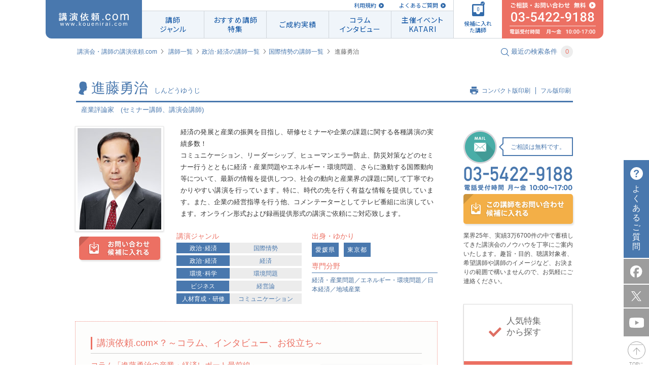

--- FILE ---
content_type: text/html; charset=UTF-8
request_url: https://www.kouenirai.com/profile/1792
body_size: 18616
content:
<!DOCTYPE html>
<html lang="ja">
<head>
<meta charset="UTF-8">
<meta property="og:title" content="進藤勇治 プロフィール｜講演会・セミナーの講師紹介なら講演依頼.com">
<meta property="og:type" content="article">
<meta property="og:url" content="https://www.kouenirai.com/profile/1792">
<meta property="og:image" content="https://www.kouenirai.com/img/common/ogp.jpg">
<meta property="og:description" content="まずは講演のプロ、（株）ぺルソンへ無料相談！電話、メールでのご連絡はお気軽に。講師・進藤勇治のプロフィールや講演情報をご紹介。講師紹介なら講演依頼.com。講師派遣や講演会に関するご相談にも対応。">
<meta property="og:locale" content="ja_JP">
<meta name="description" content="まずは講演のプロ、（株）ぺルソンへ無料相談！電話、メールでのご連絡はお気軽に。講師・進藤勇治のプロフィールや講演情報をご紹介。講師紹介なら講演依頼.com。講師派遣や講演会に関するご相談にも対応。">
<meta name="keywords" content="進藤勇治,講演依頼,講師,講演,講演会,講師派遣,講演企画,講演紹介">
<meta name="viewport" content="width=device-width, maximum-scale=1.0, initial-scale=1.0, user-scalable=0">
<title>進藤勇治 プロフィール｜講演会・セミナーの講師紹介なら講演依頼.com</title>
<link rel="canonical" href="https://www.kouenirai.com/profile/1792">
<link rel="stylesheet" href="//fonts.googleapis.com/css?family=Roboto+Condensed:400,300">
<link href="https://fonts.googleapis.com/css2?family=Roboto" rel="stylesheet">
<link rel="preconnect" href="https://fonts.gstatic.com"> 
<link href="https://fonts.googleapis.com/css2?family=Noto+Sans+JP:wght@400;500;700;900&display=swap" rel="stylesheet">
 <link rel="stylesheet" href="/css/owl.carousel.min.css" media="all">  <link rel="stylesheet" href="/css/owl.theme.default.min.css" media="all">  <link rel="stylesheet" href="/css/jquery.fancybox.css" media="all"> <link rel="stylesheet" href="/css/common.css" media="all">
<link rel="stylesheet" href="/css/style.css" media="all">
<link rel="stylesheet" href="/css/custombox.min.css" media="all">
 <link rel="stylesheet" href="/css/profile.css" media="all"> <link rel="stylesheet" href="/css/responsive.css" media="all">
  <link rel="index contents" href="/" title="ホーム">
<link rel="shortcut icon" href="/img/favicon/favicon.ico">
<link rel="preconnect" href="https://fonts.gstatic.com">
<script src="/js/jquery-1.8.3.min.js"></script>
<script src="/js/jquery.touchSwipe.min.js"></script>
<script src="/js/jquery.carouFredSel-6.2.1.js"></script>
<script src="/js/matchHeight.js"></script>
<script src="/js/biggerlink.js"></script>
<script src="/js/jquery-scrolltofixed.js"></script>
<script src="/js/jquery.tinyTips.js" type="text/javascript"></script>
<script src="/js/custombox.js" type="text/javascript"></script>
 <script src="/js/jquery.fancybox.js" ></script>  <script src="/js/jquery.tinyscrollbar.js" ></script>  <script src="/js/jquery.transform.js" ></script>  <script src="/js/owl.carousel.min.js" ></script>  <script src="/js/search.js" ></script>   <script src="/js/script.js"></script>
<script src="/js/function_responsive.js"></script>
<!--[if lt IE 9]>
<script src="/js/shivhml5-printshiv.js"></script>
<![endif]-->
<script type="text/javascript" src="//b.st-hatena.com/js/bookmark_button.js" charset="utf-8" async="async"></script>
<!-- Google Tag Manager -->
<script>
(function(w,d,s,l,i){w[l]=w[l]||[];w[l].push({'gtm.start':
new Date().getTime(),event:'gtm.js'});var f=d.getElementsByTagName(s)[0],
j=d.createElement(s),dl=l!='dataLayer'?'&l='+l:'';j.async=true;j.src=
'https://www.googletagmanager.com/gtm.js?id='+i+dl;f.parentNode.insertBefore(j,f);
})(window,document,'script','dataLayer','GTM-M399PZL');
</script>
<!-- End Google Tag Manager -->

</head>
<body id="pageProfile" class="responsivePage">
<!-- Google Tag Manager (noscript) -->
<noscript><iframe src="https://www.googletagmanager.com/ns.html?id=GTM-M399PZL"
height="0" width="0" style="display:none;visibility:hidden"></iframe></noscript>
<!-- End Google Tag Manager (noscript) -->
	<div id="wrapper">
		<div id="container">
			<header id="header" class="piecss3 headerCom">
					<div id="navi" class="naviHeader">
            <p id="naviHome" class="naviLogo">
              <a href="/" id="logo"><img src="/img/common/logo_res.svg" alt="講演依頼.com"></a>
            </p>
            <div class="naviInfo">
              <p class="naviLink">
                  <a href="/about/">利用規約</a>
                  <a href="/faq/">よくあるご質問</a>
                  <!-- <a href="/entry/">講師の方はこちら</a> -->
              </p>
              <ul id="naviInner" class="naviLst">
                <li id="navi01">
                  <a href="/genre/"><span>講師<br>ジャンル</span></a>
                  <div class="subNavi">
                    <ul>
                                            <li><a href="/search?genreB=100">人生</a></li>
                                            <li><a href="/search?genreB=200">ライフスタイル</a></li>
                                            <li><a href="/search?genreB=700">政治･経済</a></li>
                                            <li><a href="/search?genreB=300">モチベーション</a></li>
                                            <li><a href="/search?genreB=800">ビジネス</a></li>
                                            <li><a href="/search?genreB=900">人材育成・研修</a></li>
                                            <li><a href="/search?genreB=400">教育</a></li>
                                            <li><a href="/search?genreB=500">人権･福祉</a></li>
                                            <li><a href="/search?genreB=600">環境･科学</a></li>
                                            <li><a href="/search?genreB=1000">芸能</a></li>
                                            <li><a href="/search?genreB=1100">スポーツ</a></li>
                                            <li><a href="/search?genreB=1200">文化・教養</a></li>
                                          </ul>
                  </div>
                </li>
                <li id="navi02"><a href="/special/list/"><span class="textLs">おすすめ講師<br>特集</span></a></li>
                <li id="navi04"><a href="/about-kouen/daily.htm"><span class="textLs">ご成約実績</span></a></li>
                <li id="navi03"><a href="/kakeru/"><span class="textLs">コラム<br>インタビュー</span></a></li>
                <li id="navi05"><a href="/katari/"><span class="textLs">主催イベント<br>KATARI</span></a></li>
              </ul>
            </div>
            <p id="naviCandidate">
              <a href="javascript:void(0)"><span class="icon"><img src="/img/common/img_navi_candidate.svg" alt=""><span class="check"><img src="/img/common/check_blue.svg" alt=""></span><span class="numberFile"></span></span><span class="txtFile">候補に入れた講師</span></a>
            </p>
            <p id="naviConsult">
              <a href="/contact/lecture/" class="btnMail">
                <img src="/img/common/img_navi_consult01.svg" alt="ご相談 無料 03-5422-9188">
              </a>
            </p>
					</div>
					<!-- /#navi -->
					<div id="spHeader" class="clearfix">
						<h1 class="center"><a href="https://www.kouenirai.com" id="logoSp"><img src="https://www.kouenirai.com/img/sp/common/logo.svg" alt="講演依頼.com"></a></h1>
						<ul class="itemHeader">
							<li>
								<a href="javascript:void(0);" class="btnMenu"><img src="/img/sp/common/icon_menu.svg" alt=""></a>
								<p class="txtItemH">メニュー</p>
							</li>
							<li>
								<a href="/guide/" class=""><img src="/img/sp/common/icon_beginner.svg" alt=""></a>
								<p class="txtItemH">初めての方</p>
							</li>
							<li>
								<a href="javascript:void(0);" class="btnCandidate openCandidate"><span>0</span></a>
								<p class="txtItemH">候補講師</p>
							</li>
							<li>
								<a href="/contact/lecture/" class="btnMail"><img src="/img/sp/common/icon_mail.svg" alt="mail"></a>
								<p class="txtItemH">メール</p>
							</li>
							<li class="telStyle">
								<p class="contentTel">
									<a href="tel:0354229188" class="btnTel"><img src="/img/sp/common/icon_tel.svg" alt="03-5422-9188"></a>
									<span class="txtItemH">電話</span>
								</p>
							</li>
						</ul>
					</div>
			</header>
			<!-- / #header -->
			<p class="consult"><a href="/sp/contact/lecture" class="btnMail"><span>ご相談</span></a></p>
			<div class="menuBlock">
				<div class="menuInner">
					<p class="title">MENU</p>
					<p><a href="javascript:void(0);" class="btnClose"><img src="/img/sp/common/btn_close.png" alt=""></a></p>
					<nav id="spNavi">
						<ul>
							<li><a href="/sp/">講演依頼.com トップページ</a></li>
							<li><a href="/genre/">講師ジャンル</a></li>
							<li><a href="/special/list/">特集一覧</a></li>
							<li><a href="/kakeru/">講演依頼.com新聞<span>コラムインタビュー</span></a></li>
							<li><a href="/katari/">オンライン講演サービス「KATARI」</a></li>
							<li><a href="/about-kouen/daily.htm">ご成約実績</a></li>
							<li><a href="/about/">規約</a></li>
							<li><a href="/about-kouen/daily.htm">最新の講演ご成約状況</a></li>
							<li><a class="openCandidate01" href="/sp/contact/lecture_in">候補に入れた講師</a></li>
							<li><a href="/sp/contact/lecture" class="btnMail">ご相談</a></li>
						</ul>
					</nav>
					<!-- /#navi -->
					<div class="searchBlock">
						<form class="formSearch sp" method="get" action="/sp/search" onsubmit="return removeEmptyParams(this)" name="KI_Action_profile" id="KI_Action_profile" accept-charset="CB_FORM_ACCEPT_CHARSET" ><input name="order" type="hidden" value="" id="order" /><input name="limit" type="hidden" value="" id="limit" />	<div class="searchInner">
		<div class="headGroup">
			<p class="headline2"><img src="/img/sp/common/icon_search.gif" alt="">講師を探す</p>
			<p class="lecturerNumber">現在の登録講師数<span>9514</span>人</p>
		</div>
		<dl>
			<dt>講演ジャンル</dt>
			<dd>
				<select name="genreB" class="mb10 genreB" id="genreB_id">
	<option value="">選択してください</option>
	<option value="100">人生</option>
	<option value="200">ライフスタイル</option>
	<option value="700">政治･経済</option>
	<option value="300">モチベーション</option>
	<option value="800">ビジネス</option>
	<option value="900">人材育成・研修</option>
	<option value="400">教育</option>
	<option value="500">人権･福祉</option>
	<option value="600">環境･科学</option>
	<option value="1000">芸能</option>
	<option value="1100">スポーツ</option>
	<option value="1200">文化・教養</option>
</select>

				<select name="genreS" class="genreS" id="genreS_id">
	<option value="">選択してください</option>
</select>
			</dd>
			<dt>予算</dt>
			<dd>
				<select name="money_code" id="money_code_id">
	<option value="">選択してください</option>
	<option value="0">30万未満</option>
	<option value="1">30万円以上～60万円未満</option>
	<option value="2">60万円以上～90万円未満</option>
	<option value="3">90万円以上～120万円未満</option>
	<option value="4">120万円以上</option>
</select>
			</dd>
			<dt>出演形式</dt>
			<dd>
				<select name="style" id="style_id">
	<option value="">選択してください</option>
	<option value="1">講演</option>
	<option value="7">ウエビナー</option>
	<option value="2">トークショー</option>
	<option value="3">スポーツ教室</option>
	<option value="4">研修</option>
	<option value="5">パフォーマンス</option>
	<option value="6">その他</option>
</select>
			</dd>
			<dt>性別</dt>
			<dd>
				<div class="radio">
					<select name="gender" id="gender_id">
	<option value="">選択してください</option>
	<option value="1">男性</option>
	<option value="2">女性</option>
</select>
				</div>
			</dd>
			<dt>地域・ゆかり</dt>
			<dd>
				<select name="pref" id="pref_id">
	<option value="">選択してください</option>
	<option value="未定">未定</option>
	<option value="北海道">北海道</option>
	<option value="青森県">青森県</option>
	<option value="岩手県">岩手県</option>
	<option value="宮城県">宮城県</option>
	<option value="秋田県">秋田県</option>
	<option value="山形県">山形県</option>
	<option value="福島県">福島県</option>
	<option value="茨城県">茨城県</option>
	<option value="栃木県">栃木県</option>
	<option value="群馬県">群馬県</option>
	<option value="埼玉県">埼玉県</option>
	<option value="千葉県">千葉県</option>
	<option value="東京都">東京都</option>
	<option value="神奈川県">神奈川県</option>
	<option value="山梨県">山梨県</option>
	<option value="長野県">長野県</option>
	<option value="新潟県">新潟県</option>
	<option value="富山県">富山県</option>
	<option value="石川県">石川県</option>
	<option value="福井県">福井県</option>
	<option value="岐阜県">岐阜県</option>
	<option value="静岡県">静岡県</option>
	<option value="愛知県">愛知県</option>
	<option value="三重県">三重県</option>
	<option value="滋賀県">滋賀県</option>
	<option value="京都府">京都府</option>
	<option value="大阪府">大阪府</option>
	<option value="兵庫県">兵庫県</option>
	<option value="奈良県">奈良県</option>
	<option value="和歌山県">和歌山県</option>
	<option value="鳥取県">鳥取県</option>
	<option value="島根県">島根県</option>
	<option value="岡山県">岡山県</option>
	<option value="広島県">広島県</option>
	<option value="山口県">山口県</option>
	<option value="徳島県">徳島県</option>
	<option value="香川県">香川県</option>
	<option value="愛媛県">愛媛県</option>
	<option value="高知県">高知県</option>
	<option value="福岡県">福岡県</option>
	<option value="佐賀県">佐賀県</option>
	<option value="長崎県">長崎県</option>
	<option value="熊本県">熊本県</option>
	<option value="大分県">大分県</option>
	<option value="宮崎県">宮崎県</option>
	<option value="鹿児島県">鹿児島県</option>
	<option value="沖縄県">沖縄県</option>
	<option value="海外">海外</option>
</select>
			</dd>
			<dt>講師名・キーワード</dt>
			<dd>
				<input name="keyword" type="text" placeholder="やまだたろう 人生" class="sFull" id="keyword_id" />
			</dd>
		</dl>
	</div>
</form><script>
function removeEmptyParams(form) {
	var targetParams = ['genreB', 'genreS'];
	var inputs = form.querySelectorAll('input, select');
	inputs.forEach(function(input) {
		if (targetParams.includes(input.name) && (input.value === '' || input.value === null)) {
			input.disabled = true;
		}
	});
	return true;
}
</script>					</div>
					<!-- /.searchBlock -->
				</div>
				<div class="btnSearchFormSP resultBlock menuForm">
					<a href="#"><p class="center"><em class="searchDetail">この条件で検索する</em></p>
					<p class="result"><span>9514人</span>が該当致しました</p></a>
				</div>
			</div>
			<!-- / .menuBlock -->

			<div class="modal">
	<div class="modalInner">
		<p class="headline2">候補に入れた<br>講師一覧<span class="candidate"><img src="/img/sp/common/icon_candidate02.png" alt=""><em>12</em></span></p>
		<p class="validText">候補に入れられる講師は 10人です。</p>
		<ul class="candidateList">
				</ul>
		<p class="center"><a href="/sp/contact/lecture_in" class="button btnDiscuss">この講師について<br>相談する（無料）</a></p>
		<p class="center block"><a href="javascript:void(0);" class="btnReturn"><img src="/img/sp/common/icon_arrow07.png" alt="">戻る</a></p>
	</div>
</div>			<div class="consultBlock">
				<div class="menuInner">
					<p><a href="javascript:void(0);" class="btnClose02"><img src="/img/sp/common/btn_close02.png" alt=""></a></p>
					<div class="searchBlock">
						<form class="formSearch sp" method="get" action="/sp/search" onsubmit="return removeEmptyParams(this)" name="KI_Action_profile" id="KI_Action_profile" accept-charset="CB_FORM_ACCEPT_CHARSET" ><input name="order" type="hidden" value="" id="order" /><input name="limit" type="hidden" value="" id="limit" />	<div class="searchInner">
		<div class="headGroup">
			<p class="headline2"><img src="/img/sp/common/icon_search.gif" alt="">講師を探す</p>
			<p class="lecturerNumber">現在の登録講師数<span>9514</span>人</p>
		</div>
		<dl>
			<dt>講演ジャンル</dt>
			<dd>
				<select name="genreB" class="mb10 genreB" id="genreB_id">
	<option value="">選択してください</option>
	<option value="100">人生</option>
	<option value="200">ライフスタイル</option>
	<option value="700">政治･経済</option>
	<option value="300">モチベーション</option>
	<option value="800">ビジネス</option>
	<option value="900">人材育成・研修</option>
	<option value="400">教育</option>
	<option value="500">人権･福祉</option>
	<option value="600">環境･科学</option>
	<option value="1000">芸能</option>
	<option value="1100">スポーツ</option>
	<option value="1200">文化・教養</option>
</select>

				<select name="genreS" class="genreS" id="genreS_id">
	<option value="">選択してください</option>
</select>
			</dd>
			<dt>予算</dt>
			<dd>
				<select name="money_code" id="money_code_id">
	<option value="">選択してください</option>
	<option value="0">30万未満</option>
	<option value="1">30万円以上～60万円未満</option>
	<option value="2">60万円以上～90万円未満</option>
	<option value="3">90万円以上～120万円未満</option>
	<option value="4">120万円以上</option>
</select>
			</dd>
			<dt>出演形式</dt>
			<dd>
				<select name="style" id="style_id">
	<option value="">選択してください</option>
	<option value="1">講演</option>
	<option value="7">ウエビナー</option>
	<option value="2">トークショー</option>
	<option value="3">スポーツ教室</option>
	<option value="4">研修</option>
	<option value="5">パフォーマンス</option>
	<option value="6">その他</option>
</select>
			</dd>
			<dt>性別</dt>
			<dd>
				<div class="radio">
					<select name="gender" id="gender_id">
	<option value="">選択してください</option>
	<option value="1">男性</option>
	<option value="2">女性</option>
</select>
				</div>
			</dd>
			<dt>地域・ゆかり</dt>
			<dd>
				<select name="pref" id="pref_id">
	<option value="">選択してください</option>
	<option value="未定">未定</option>
	<option value="北海道">北海道</option>
	<option value="青森県">青森県</option>
	<option value="岩手県">岩手県</option>
	<option value="宮城県">宮城県</option>
	<option value="秋田県">秋田県</option>
	<option value="山形県">山形県</option>
	<option value="福島県">福島県</option>
	<option value="茨城県">茨城県</option>
	<option value="栃木県">栃木県</option>
	<option value="群馬県">群馬県</option>
	<option value="埼玉県">埼玉県</option>
	<option value="千葉県">千葉県</option>
	<option value="東京都">東京都</option>
	<option value="神奈川県">神奈川県</option>
	<option value="山梨県">山梨県</option>
	<option value="長野県">長野県</option>
	<option value="新潟県">新潟県</option>
	<option value="富山県">富山県</option>
	<option value="石川県">石川県</option>
	<option value="福井県">福井県</option>
	<option value="岐阜県">岐阜県</option>
	<option value="静岡県">静岡県</option>
	<option value="愛知県">愛知県</option>
	<option value="三重県">三重県</option>
	<option value="滋賀県">滋賀県</option>
	<option value="京都府">京都府</option>
	<option value="大阪府">大阪府</option>
	<option value="兵庫県">兵庫県</option>
	<option value="奈良県">奈良県</option>
	<option value="和歌山県">和歌山県</option>
	<option value="鳥取県">鳥取県</option>
	<option value="島根県">島根県</option>
	<option value="岡山県">岡山県</option>
	<option value="広島県">広島県</option>
	<option value="山口県">山口県</option>
	<option value="徳島県">徳島県</option>
	<option value="香川県">香川県</option>
	<option value="愛媛県">愛媛県</option>
	<option value="高知県">高知県</option>
	<option value="福岡県">福岡県</option>
	<option value="佐賀県">佐賀県</option>
	<option value="長崎県">長崎県</option>
	<option value="熊本県">熊本県</option>
	<option value="大分県">大分県</option>
	<option value="宮崎県">宮崎県</option>
	<option value="鹿児島県">鹿児島県</option>
	<option value="沖縄県">沖縄県</option>
	<option value="海外">海外</option>
</select>
			</dd>
			<dt>講師名・キーワード</dt>
			<dd>
				<input name="keyword" type="text" placeholder="やまだたろう 人生" class="sFull" id="keyword_id" />
			</dd>
		</dl>
	</div>
</form><script>
function removeEmptyParams(form) {
	var targetParams = ['genreB', 'genreS'];
	var inputs = form.querySelectorAll('input, select');
	inputs.forEach(function(input) {
		if (targetParams.includes(input.name) && (input.value === '' || input.value === null)) {
			input.disabled = true;
		}
	});
	return true;
}
</script>					</div>
					<!-- /.searchBlock -->
				</div>
				<div class="btnSearchFormSP resultBlock menuForm">
					<a href="#"><p class="center"><em class="searchDetail">この条件で検索する</em></p>
					<p class="result"><span>9514人</span>が該当致しました</p></a>
				</div>
			</div>
<script type="text/javascript">
	$(document).ready(function(){
		$("span.sign_text:last-child").text('');

		function anchorHash01() {
			var myhash = location.hash;
			if (myhash != '#' && myhash != '')
			{
				var offTop = $(myhash).offset().top - 60;
				$('body, html').stop().animate({scrollTop:offTop}, 500);
			}
		}

		// hide 主な実績
		var $mainresult = $('section#accomplishment');
		var content = $mainresult.find('.boxContent').html();
		if (/^[\s]+$/.test(content)) {
			$mainresult.hide().css('height',0);
		}

	});

	function getMedia(wrap) {
		var json_codes = wrap.find('.code').text();
		if (!json_codes) {
			wrap.hide().prev().hide();
		};
		$.ajax({
      type: 'post',
			url: '/ajax/amazon5',
			dataType: 'html',
			data: {
				type: 'getMedia5',
				json_codes: json_codes,
			},
		})
		.done(function(res) {
			wrap.html(res);
		})
		.fail(function() {
			wrap.hide().prev().hide();
		});
	}

</script>
<div class="breadcrumbs clearfix">
	<ul>
		<li><a href="/">講演会・講師の講演依頼.com</a></li>
		<li><a href="/genre/">講師一覧</a></li><li><a href="/search?genreB=700">政治･経済の講師一覧</a></li><li><a href="/search?genreS=701">国際情勢の講師一覧</a></li>
		<li><em>進藤勇治</em></li>
	</ul>
	<p id="searchModalButton" class="searchText"><img src="/img/common/icon_search.gif" alt=""><span>最近の検索条件</span><span class="number">3</span></p>
</div>

<div id="contents" class="clearfix">
	<div id="main">
		<div class="inner02">
			<section class="headSection01">
				<p class="headImg"><img src="/upload/lecturers/1792.jpg" alt="進藤勇治"></p>
				<div class="blockHead">
					<div class="groupHead">
						<h1 class="headline1">
							<span class="imageIcon"><img src="/img/common/icon_person.gif" alt="進藤勇治"></span>進藤勇治<span class="textSmall">しんどうゆうじ</span>
						</h1>
						<ul class="linkList">
							<li class="first"><img src="/img/common/icon_print.gif" alt=""><a href="javascript:void(0);" class="jsPrintSmVer">コンパクト版印刷</a></li>
							<li><a href="javascript:void(0);" class="jsPrint">フル版印刷</a></li>
						</ul>
					</div>
					<p class="photographerText01">産業評論家　(セミナー講師、講演会講師)</p>
				</div>
			</section>
		</div>
		<section class="wrapperInner wrapperSection01">
			<div class="firstSection">
				<div class="block01">
					<div class="imageBox">
						<p class="imageCandidate"><img src="/upload/lecturers/1792.jpg" alt="進藤勇治"></p>
						<a href="#modal" class="button01 buttonCandidate piecss3" data-code="200504-1792"><img src="/img/common/btn_candidate.png" alt="お問い合わせ 候補に入れる"></a>
					</div>
					<div class="textRight">
						<p class="text01">経済の発展と産業の振興を目指し、研修セミナーや企業の課題に関する各種講演の実績多数！ <br />
コミュニケーション、リーダーシップ、ヒューマンエラー防止、防災対策などのセミナー行うとともに経済・産業問題やエネルギー・環境問題、さらに激動する国際動向等について、最新の情報を提供しつつ、社会の動向と産業界の課題に関して丁寧でわかりやすい講演を行っています。特に、時代の先を行く有益な情報を提供しています。また、企業の経営指導を行う他、コメンテーターとしてテレビ番組に出演しています。オンライン形式および録画提供形式の講演ご依頼にご対応致します。</p>
						<div class="lectureGenre">
							<div class="leftBox">
								<p class="title">講演ジャンル</p>
								<ul class="list01">
																																										<li><a href="/search?genreB=700" class="type">政治･経済</a><a href="/search?genreB=700&genreS=701">国際情勢</a></li>
																																																			<li><a href="/search?genreB=700" class="type">政治･経済</a><a href="/search?genreB=700&genreS=702">経済</a></li>
																																																			<li><a href="/search?genreB=600" class="type">環境･科学</a><a href="/search?genreB=600&genreS=601">環境問題</a></li>
																																																			<li><a href="/search?genreB=800" class="type">ビジネス</a><a href="/search?genreB=800&genreS=801">経営論</a></li>
																																																			<li><a href="/search?genreB=900" class="type">人材育成・研修</a><a href="/search?genreB=900&genreS=904">コミュニケーション</a></li>
																									</ul>
							</div>
							<div class="rightBox">
															<p class="title">出身・ゆかり</p>
								<ul class="list02">
																	<li><a href="/search?pref=愛媛県">愛媛県</a></li>
																	<li><a href="/search?pref=東京都">東京都</a></li>
																</ul>
																						<p class="title pt10">専門分野</p>
								<p class="blue">経済・産業問題／エネルギー・環境問題／日本経済／地域産業</p>
														</div>
						</div>
					</div>
		</div>
	  							<div class="freeArea areaSp">
					<div class="blockInner">
<h3 class="line"><em>講演依頼.com×？～コラム、インタビュー、お役立ち～</em></h3>
<ul>
<li>
<p class="rightBox mt10"><a href="../kakeru/column/seijikeizai/shindou_economy-report/"><img class="hover" src="../upload/mce/images/2015-11-24_565408ca535e1_image.jpg" alt="進藤勇治の産業・経済レポート最前線 | 講演依頼.com×？" width="200" /></a></p>
<dl>
<dt><a href="../kakeru/column/seijikeizai/shindou_economy-report/">コラム「進藤勇治の産業・経済レポート最前線」</a></dt>
<dd>TPPやエネルギー問題など産業・経済への影響について、豊富な知識と経験をもとにお伝えしています。</dd>
<dt><a href="../kakeru/column/kankyoukagaku/shindou_report">コラム「進藤勇治の環境レポート最前線」</a></dt>
<dd>地球環境問題など様々な環境問題について、豊富な知識と経験をもとにお伝えしています。</dd>
</dl>
</li>
<li>
<p class="rightBox mt10"><a href="../kakeru/useful/us_sdgs/sdgs-reporot/14091"><img src="../upload/mce/images/2019-04-25_5cc13e928dc09_image.jpg" alt="持続可能な社会を目指して－SDGs×私たちにできること－" width="200" height="72" /></a></p>
<dl>
<dt><a href="../kakeru/useful/us_sdgs/sdgs-reporot/14091">お役立ちコンテンツ　「持続可能な社会を目指して－SDGs×私たちにできること－」</a></dt>
<dd>「SDGｓ(持続可能な開発目標)の意義と企業の取組み」に関して、お伝えしています。</dd>
</dl>
</li>
</ul>
</div>
<div class="blockInner">
<h3 class="line">関連特集</h3>
<ul>
<ul>
<li>
<p class="rightBox"><a href="../special/kaisetsuseijikeizai.htm"><img class="hover" src="../upload/mce/images/2018-06-20_5b29f81b85e99_image.jpg" alt="経済の最新動向と今後の展望に迫る！" /></a></p>
<dl>
<dt><a href="../special/kaisetsuseijikeizai.htm">経済の最新動向と今後の展望に迫る！</a></dt>
<dd>日本・世界を取り巻く経済状況は常に変化。その動きを正しく理解することはビジネスにおいて必要不可欠です。講演依頼.comでは、注目のキーワードをもとに、疑問を解決・違和感を解決する選りすぐりの講師をご紹介します。</dd>
</dl>
</li>
</ul>
</ul>
</div>
				</div>
						</div>
			<div id="side">
	<div class="phoneSide">
		<div class="telBlock">
			<div class="anime-flip">
				<div class="da-slide da-slide-toleft">
					<div class="da-img"><img src="/img/common/image_phone_right.png" alt="TEL"></div>
				</div>
				<div class="da-slide da-slide-fromright">
					<div class="da-img"><img src="/img/common/image_phone_left.png" alt="MAIL"></div>
				</div>
			</div>
			<p class="styleText01">ご相談は無料です。<span class="arrow"></span></p>
		</div>
		<p class="phoneNumber"><img src="/img/common/img_contact01.png" alt="03-5422-9188 電話受付時間 月～金 10:00～17:00"></p>
		<p class="moreLecture">
							<a class="button04 buttonCandidate-sidebar piecss3" href="#modal" data-code="200504-1792"><img src="/img/profile/btn_contact_lecturer.png" alt="この講師をお問い合わせ候補に入れる"></a>
					</p>
		<p class="phoneText">業界25年、実績3万6700件の中で蓄積してきた講演会のノウハウを丁寧にご案内いたします。趣旨・目的、聴講対象者、希望講師や講師のイメージなど、お決まりの範囲で構いませんので、お気軽にご連絡ください。</p>
	</div>
		<div class="groupSuggest">
		<div class="blockSuggest blockRed piecss3">
			<h2 class="suggestTitle"><img src="/img/profile/img_suggest01.gif" alt=""><span>人気特集<br>
から探す</span></h2>
			<ul>
				<li><a href="/special/jinzaiikusei/"><span>人材育成 講演・研修 特集</span></a></li><li><a href="/special/hansoku/"><span>販売促進・集客イベント向け特集</span></a></li><li><a href="/special/kyouiku/"><span>教育機関向け特集</span></a></li><li><a href="/special/kankyou/"><span>環境特集</span></a></li><li><a href="/special/jinken/"><span>人権・福祉特集</span></a></li>
			</ul>
		</div>
		<div class="blockSuggest blockBrown">
			<h2 class="suggestTitle"><img src="/img/profile/img_suggest02.gif" alt=""><span>おすすめ特集<br>
から探す</span></h2>
			<ul>
				<li><a href="/ranking/"><span>人気講師ランキング TOP20</span></a></li><li><a href="/about-kouen/daily.htm"><span>最新の講演成約状況</span></a></li><li><a href="/record/impression/"><span>講演の評判・感想から講師を探す</span></a></li><li><a href="/special/sports/sports_top.htm"><span>スポーツ選手・スポーツから学ぶ</span></a></li><li><a href="/special/popular-celebrity-entertainer-lecture.html"><span>人気の有名人をあなたの講演会に</span></a></li>
			</ul>
		</div>
		<div class="blockSuggest blockBlue">
			<h2 class="suggestTitle"><img src="/img/profile/img_suggest03.gif" alt=""><span>検索キーワード<br>
ランキング</span></h2>
			<ul>
				<li><a href="/special/iot/"><span>DX／ChatGPT／生成AI</span></a></li><li><a href="/special/sports/sports_top.htm"><span>スポーツ／アスリート</span></a></li><li><a href="/special/kaisetsuseijikeizai.htm"><span>経済</span></a></li><li><a href="/special/roudoukumiai.htm"><span>労働組合／従業員組合</span></a></li><li><a href="/special/gantomukiau.htm"><span>がん／癌</span></a></li>
			</ul>
		</div>
		<div class="blockSuggest blockYellow mr0">
			<h2 class="suggestTitle"><img src="/img/profile/img_suggest04.gif" alt=""><span>料金別<br>
人気講師</span></h2>
			<ul>
									<li><a href="/search?money_code=0"><span>30万未満</span></a></li>
									<li><a href="/search?money_code=1"><span>30万円以上～60万円未満</span></a></li>
									<li><a href="/search?money_code=2"><span>60万円以上～90万円未満</span></a></li>
									<li><a href="/search?money_code=3"><span>90万円以上～120万円未満</span></a></li>
									<li><a href="/search?money_code=4"><span>120万円以上</span></a></li>
							</ul>
		</div>
	</div>
	<!-- /.groupSuggest -->
    <ul>
	<li class="bannerOther"><a href="/about-kouen/daily.htm"><img class="hover" src="/upload/commons/sidenavi1_2021-07-08_60e68b1f629f2_image.jpg" alt="最新の講演ご成約状況"></a></li><li class="bannerOther"><a href="/special/popular-celebrity-entertainer-lecture.html"><img class="hover" src="/upload/commons/sidenavi2_2024-06-13_666aaf699cfe2_image.png" alt="人気の有名人をあなたの講演会に！"></a></li><li class="bannerOther"><a href="/special/ryoukin.htm"><img class="hover" src="/upload/commons/sidenavi3_2024-06-13_666aaf6e8bb80_image.jpg" alt="人気講師の講演料はいくら？費用相場と講師一覧"></a></li><li class="bannerOther"><a href="/special/sports/sports_top.htm"><img class="hover" src="/upload/commons/sidenavi4_2024-06-13_666aaf72e0457_image.jpg" alt="人気スポーツ選手・アスリートの講師特集"></a></li><li class="bannerOther"><a href="/special/iot/"><img class="hover" src="/upload/commons/sidenavi5_2024-06-13_666aaf77d39b1_image.jpg" alt="ビジネスを加速させるDX・ChatGPT・AI -おすすめ講師特集-"></a></li><li class="bannerOther"><a href="/special/sdgs.html"><img class="hover" src="/upload/commons/sidenavi6_2024-06-13_666aaf7d0b48a_image.jpg" alt="サステナビリティ経営・SDGs講師特集"></a></li><li class="bannerOther"><a href="/special/motivation.htm"><img class="hover" src="/upload/commons/sidenavi7_2024-06-13_666aaf81675d1_image.jpg" alt="モチベーションアップおすすめ講師特集"></a></li><li class="bannerOther"><a href="/special/kaisetsuseijikeizai.htm"><img class="hover" src="/upload/commons/sidenavi8_2023-12-25_65892bcd62588_image.jpg" alt="経済の最新動向と今後の展望に迫る！経験豊富な経済の専門家講師をご紹介"></a></li><li class="bannerOther"><a href="/special/bousai.htm"><img class="hover" src="/upload/commons/sidenavi9_2024-07-30_66a8a87f68239_image.jpg" alt="防災特集～防災対策や避難時の対応を学ぶ！"></a></li><li class="bannerOther"><a href="/special/area_search/"><img class="hover" src="/upload/commons/sidenavi10_2023-12-25_65892bd7150d6_image.jpg" alt="出身地別・ご当地別講師特集"></a></li>
    </ul>
</div>		</section>
			<section class="wrapperSection02 borderTop">
			<div class="inner02 ">
				<div class="groupBox noAccordion">
					<div class="boxTitle">
						<h2>経歴</h2>
					</div>
					<!-- /.boxTitle -->
					<div class="boxContent">
						<dl class="listItem">
																																													<dt>1951年</dt>
									<dd>愛媛県生まれ&nbsp;</dd>
																																																					<dt>1974年</dt>
									<dd>東京大学卒業&nbsp;</dd>
																																																					<dt>1976年</dt>
									<dd>東京大学大学院修士課程修了<br />
通商産業省 工業技術院 入省&nbsp;</dd>
																																																					<dt>1984年</dt>
									<dd>工学博士（東京大学）&nbsp;</dd>
																																																					<dt>1986年</dt>
									<dd>マサチューセッツ工科大学客員研究員（国費派遣）&nbsp;</dd>
																																																					<dt>1995年</dt>
									<dd>通商産業省 工業技術院 国際研究協力企画官&nbsp;</dd>
																																																					<dt>1996年</dt>
									<dd>通商産業省 退官<br />
産業評論家、セミナー講師、コンサルタント&nbsp;</dd>
																																																					<dt>2008年</dt>
									<dd>東京大学特任教授&nbsp;</dd>
																																																					<dt>2010年</dt>
									<dd>進藤産業研究所 代表&nbsp;</dd>
																																																																																																																																																																																																																																																																																																																																																																																																																														</dl>
			<p class="buttonMore01 jsBtnMore spDisplay"><a href="javascript:void(0);" class="">もっとみる</a></p>
					</div>
				</div>
			</div>
		</section>
			<!-- /.wrapperSection02 -->

				<section id="lectureTheme" class="wrapperSection02">
			<div class="inner02">
				<div class="groupBox noAccordion">
					<div class="boxTitle">
						<h2>主な講演テーマ</h2>
					</div>
					<!-- /.boxTitle -->
					<div class="boxContent">
						
						<div class="lectureGroup">
																																																																					<p class="title accordion spDisplay">トランプ大統領の外交・経済政策と日本</p>
							  <div class="lectureGroupInner accordionBox">
							<div class="infoBlock">
								<p class="title pcDisplay">トランプ大統領の外交・経済政策と日本</p>
																	<dl class="desBox">
																			<dt>ジャンル</dt>
										<dd><em>：</em>世界経済／日本経済／企業経営／経済産業問題全般</dd>
																												<dt>聴講対象者</dt>
										<dd><em>：</em>経営幹部／中堅社員／事務系、技術系社員</dd>
																		</dl>
															</div>
														<p class="text01 noBorder clearfix">
																トランプ大統領はアメリカ第一主義に基づいた外交・経済政策を打ち出しています。米国内で販売する製品は米国内で製造することを原則としています。輸入品には25％以上の関税が課せられており、日本経済にも大きな影響を与えています。トランプ政権下では日本の円安は当分続くことになるでしょう。防衛費の増額も日本に要求してくることでしょう。これら厳しい政策に対して、日本や企業のとるべき対策を解説いたします。
							</p>
																					  </div>
																																																																												<p class="title accordion spDisplay">高市首相の経済政策と日本産業</p>
							  <div class="lectureGroupInner accordionBox">
							<div class="infoBlock">
								<p class="title pcDisplay">高市首相の経済政策と日本産業</p>
																	<dl class="desBox">
																			<dt>ジャンル</dt>
										<dd><em>：</em>日本経済／企業経営／経済産業問題全般</dd>
																												<dt>聴講対象者</dt>
										<dd><em>：</em>経営幹部／中堅社員／事務系、技術系社員</dd>
																		</dl>
															</div>
														<p class="text01 noBorder clearfix">
																積極的財政で必要な投資や現場支援を優先し、物価高や生活困窮への即応策を重視します。半導体・電池・重要素材など戦略分野の国内生産・サプライチェーン強靭化による経済安全保障と産業強化を図ります。物価高対策を優先し、内需拡大や地方支援で生活改善を図る。地方交付金や地域向け交付金の拡充で地方経済の底上げを図ります。地方のデジタル化、規制改革、技術投資による生産性向上を重視します。これらの政策を分かりやすくお話します。
							</p>
																					  </div>
																																																																												<p class="title accordion spDisplay">激動する世界情勢と日本経済の展望</p>
							  <div class="lectureGroupInner accordionBox">
							<div class="infoBlock">
								<p class="title pcDisplay">激動する世界情勢と日本経済の展望</p>
																	<dl class="desBox">
																			<dt>ジャンル</dt>
										<dd><em>：</em>世界経済／日本経済／企業経営／経済産業問題全般</dd>
																												<dt>聴講対象者</dt>
										<dd><em>：</em>経営幹部／中堅社員／事務系、技術系社員</dd>
																		</dl>
															</div>
														<p class="text01 noBorder clearfix">
																ロシアのウクライナ侵攻と西側諸国によるロシアへの経済制裁、中国経済の長期低迷、懸念される台湾進攻、米国主導の中国への半導体規制など、世界の政治･経済情勢は激動しています。その影響で日本ではエネルギーや資材・物価の高騰、長引く円安などに直面しています。政治的な視点も含めて日本と世界の経済動向を展望し、日本企業の課題と今後の取るべき対策を解説します。
							</p>
																					  </div>
																																																																												<p class="title accordion spDisplay">物流業界の課題と対策</p>
							  <div class="lectureGroupInner accordionBox">
							<div class="infoBlock">
								<p class="title pcDisplay">物流業界の課題と対策</p>
																	<dl class="desBox">
																			<dt>ジャンル</dt>
										<dd><em>：</em>経済・産業／物流／労務／人材</dd>
																												<dt>聴講対象者</dt>
										<dd><em>：</em>経営幹部／中堅社員／事務系、技術系社員</dd>
																		</dl>
															</div>
														<p class="text01 noBorder clearfix">
																2024年4月以降、トラックドライバーの時間外労働時間の上限が年960時間に制限されたことにより発生する様々な問題は何か、流通、小売、消費者への影響について説明します。物流業界が直面する様々な問題の解決策について等、政府や業界はどう対処しているか、物流はどう変わるか、荷主や企業の対策方法などについて、多くの事例を含め分かりやすく解説いたします。
							</p>
																					  </div>
																																																																												<p class="title accordion spDisplay">サーキュラーエコノミーの動向と企業の取り組み</p>
							  <div class="lectureGroupInner accordionBox">
							<div class="infoBlock">
								<p class="title pcDisplay">サーキュラーエコノミーの動向と企業の取り組み</p>
																	<dl class="desBox">
																			<dt>ジャンル</dt>
										<dd><em>：</em>経営／環境・エネルギー／経済産業問題全般</dd>
																												<dt>聴講対象者</dt>
										<dd><em>：</em>経営幹部／中堅社員／事務系・技術系社員</dd>
																		</dl>
															</div>
														<p class="text01 noBorder clearfix">
																サーキュラーエコノミーは、理想的には廃棄物を出さない循環型経済のことで、いずれ近い将来企業は取り組まなければならない重要な課題です。基本としては、これまでの３Rの取り組みに加え、資源消費を抑え、廃棄物を減らし、ストックを有効に活用することに努める必要があります。原料・材料別、製品別の企業の取り組み方法についても詳しく解説します。
							</p>
																					  </div>
																																																																												<p class="title accordion spDisplay">脱炭素・カーボンニュートラルと企業の取り組み</p>
							  <div class="lectureGroupInner accordionBox">
							<div class="infoBlock">
								<p class="title pcDisplay">脱炭素・カーボンニュートラルと企業の取り組み</p>
																	<dl class="desBox">
																			<dt>ジャンル</dt>
										<dd><em>：</em>環境・エネルギー／経営／経済産業問題全般</dd>
																												<dt>聴講対象者</dt>
										<dd><em>：</em>経営幹部／中堅社員／事務系、技術系社員</dd>
																		</dl>
															</div>
														<p class="text01 noBorder clearfix">
																2050年・カーボンニュートラルの推進は、発電の脱炭素化と非電力部門の電化、および水素社会の構築や二酸化炭素の回収と処理などが極めて重要です。今後企業のとるべき対策の詳細を述べるとともに、カーボンニュートラルの推進によって成長が予測される14の産業分野について紹介いたします。また、省エネやエネルギーの高効率利用のために情報・計測・通信技術の革新も重要です。
							</p>
																					  </div>
																																																																												<p class="title accordion spDisplay">SDGsの動向と企業の取組み</p>
							  <div class="lectureGroupInner accordionBox">
							<div class="infoBlock">
								<p class="title pcDisplay">SDGsの動向と企業の取組み</p>
																	<dl class="desBox">
																			<dt>ジャンル</dt>
										<dd><em>：</em>経営／環境・エネルギー／経済産業問題全般</dd>
																												<dt>聴講対象者</dt>
										<dd><em>：</em>経営幹部／中堅社員／事務系・技術系社員</dd>
																		</dl>
															</div>
														<p class="text01 noBorder clearfix">
																SDGsは持続可能な社会の実現を目指して17のゴールと169のターゲットから構成されており、SDGsに取り組む企業の企業価値の向上と、企業に利益をもたらすものです。日本企業にとってSDGsが経営戦略上の極めて重要な目標となっています。日本のSDGsの動向と、環境問題対策、社会貢献、社内問題の解決など、企業のSDGs取り組み事例を解説いたします。
							</p>
																					  </div>
																																																																												<p class="title accordion spDisplay">環境経営と企業の課題</p>
							  <div class="lectureGroupInner accordionBox">
							<div class="infoBlock">
								<p class="title pcDisplay">環境経営と企業の課題</p>
																	<dl class="desBox">
																			<dt>ジャンル</dt>
										<dd><em>：</em>環境・エネルギー／経営／経済産業問題全般</dd>
																												<dt>聴講対象者</dt>
										<dd><em>：</em>経営幹部／中堅社員／事務系、技術系社員</dd>
																		</dl>
															</div>
														<p class="text01 noBorder clearfix">
																企業経営において環境問題への取り組みは極めて重要です。環境マネジメントシステムの認証取得や企業の社会的責任(CSR)として環境問題の取組みについて、事例を多くあげて解説します。近年、EUでは製品に対して厳しい環境規制を実施しており、日本の企業にも大きな影響が及んでいます。カーボンニュートラルとSDGsも含め環境経営の動向と企業の対応策について解説します。
							</p>
																					  </div>
																																																																												<p class="title accordion spDisplay">コミュニケーション、リーダーシップ、ヒューマンエラー防止</p>
							  <div class="lectureGroupInner accordionBox">
							<div class="infoBlock">
								<p class="title pcDisplay">コミュニケーション、リーダーシップ、ヒューマンエラー防止</p>
																	<dl class="desBox">
																			<dt>ジャンル</dt>
										<dd><em>：</em>経営／企業セミナー／社員研修</dd>
																												<dt>聴講対象者</dt>
										<dd><em>：</em>経営幹部／中堅社員／事務系・技術系社員</dd>
																		</dl>
															</div>
														<p class="text01 noBorder clearfix">
																「コミュニケーション能力」「リーダーシップ」「モチベーション向上」「VUCA時代の経営戦略」等における、その能力の取得や向上は企業の社員にとって極めて重要なテーマです。また、「ヒューマンエラー防止(安全大会)」「防災対策(安全大会)」等は企業経営において常に取り組むべき重要な課題です。これらのテーマの一つについて、事例等も含めて研修講演やセミナー指導を行います。
							</p>
																					  </div>
																																																																																																																																																																																																																																																																																																																																																																																																																																																																																																																																																																																																																																																																																																																													</div>
						<!-- /.lectureGroup -->
											</div>
					<!-- /.boxContent -->
				</div>
			</div>
		</section>
				<!-- /.wrapperSection01 -->

				<!-- /.wrapperSection02 -->

				<!-- /.wrapperSection01 -->

				<section id="photoGallery" class="wrapperSection02">
			<div class="inner02">
				<div class="groupBox">
					<div class="boxTitle accordion">
						<h2>フォトギャラリー</h2>
					</div>
					<!-- /.boxTitle -->
					<div class="boxContent01 accordionBox">
						<ul class="photoGallery">
																																			<li>
								<a class="fancybox" rel="gallery1" href="/upload/photogallery/1792_pg1_large_20150730130802.jpeg">
									<img class="hover hidden_img" src="/upload/photogallery/1792_pg1_20150730130802.jpeg" alt="進藤勇治のフォトギャラリー1">
								</a>
							</li>
																																										<li>
								<a class="fancybox" rel="gallery1" href="/upload/photogallery/1792_pg2_large_20150730131359.jpeg">
									<img class="hover hidden_img" src="/upload/photogallery/1792_pg2_20150730131359.jpeg" alt="進藤勇治のフォトギャラリー2">
								</a>
							</li>
																																										<li>
								<a class="fancybox" rel="gallery1" href="/upload/photogallery/1792_pg3_large_20150730131359.jpeg">
									<img class="hover hidden_img" src="/upload/photogallery/1792_pg3_20150730131359.jpeg" alt="進藤勇治のフォトギャラリー3">
								</a>
							</li>
																																																																																																																																																																																																																								</ul>

					</div>
					<!-- /.boxContent -->
				</div>
			</div>
		</section>
				<!-- /#photoGallery -->

				<section id="accomplishment" class="wrapperSection02">
			<div class="inner02">
				<div class="groupBox noAccordion">
					<div class="boxTitle">
						<h2>主な実績</h2>
					</div>
					<!-- /.boxTitle -->
					<div class="boxContent noAccorPc">
													<h3 class="headline3 accordion">講演実績</h3>
							<div class="info accordionBox">
								<p>企業／経済団体／業界団体／商工会議所／商工会／農業団体／青年会議所／女性団体／官庁／自治体／大学</p>
							</div>
						
						
													<h3 class="headline3 accordion">イベント出演</h3>
							<div class="info accordionBox">
																								研修・セミナー<span class="sign_text">／</span>
																																企業展示会・セミナー<span class="sign_text">／</span>
																																エネルギー・環境展<span class="sign_text">／</span>
																																産業展など<span class="sign_text">／</span>
																						</div>
						
												<div class="headBox clearfix accordion">
							<h3 class="headline3 noBorder">テレビ</h3>
						</div>
						<div class="tvInfo accordionBox">
							<table>
																<tr>
									<th>フジテレビ</th>
									<td>
																					めざましテレビ<span class="sign_text">／</span>
																					ニュースな晩餐会<span class="sign_text">／</span>
																			</td>
								</tr>
																<tr>
									<th>テレビ東京</th>
									<td>
																					たけしのニッポンのミカタ！<span class="sign_text">／</span>
																					ニュース・ファイン<span class="sign_text">／</span>
																			</td>
								</tr>
																<tr>
									<th>TBS</th>
									<td>
																					オールスター感謝祭<span class="sign_text">／</span>
																			</td>
								</tr>
																<tr>
									<th>BS</th>
									<td>
																					エコノミマルシェ<span class="sign_text">／</span>
																			</td>
								</tr>
																<tr>
									<th>NHK・教育テレビ</th>
									<td>
																					<span class="sign_text">／</span>
																			</td>
								</tr>
															</table>
						</div>
						
						
						
						
						
						
						
						
						
						
						
						
						
						
						
						
						
						
						
						
						
						
						
						
						
					</div>
					<!-- /.boxContent -->
				</div>
			</div>
		</section>
				<!-- / #accomplishment -->

			<section id="publication" class="wrapperSection02">
			<div class="inner02">
				<div class="groupBox">
					<div class="boxTitle accordion">
						<h2>本</h2>
					</div>
				  <div class="boxContent01 accordionBox" id="book-content">
            <ul class="publicationList clearfix">
                                                      
                                <li><a href="https://www.amazon.co.jp/%E5%9C%B0%E7%90%83%E3%82%92%E5%8C%85%E3%82%80%E5%A4%A7%E6%B0%97-%E5%9C%B0%E7%90%83%E7%92%B0%E5%A2%83%E3%82%BB%E3%83%9F%E3%83%8A%E3%83%BC-%E9%80%B2%E8%97%A4-%E5%8B%87%E6%B2%BB/dp/4274022404?SubscriptionId=AKIAIB4TUGJARKIDU67Q&amp;tag=koueniraicom-22&amp;linkCode=xm2&amp;camp=2025&amp;creative=165953&amp;creativeASIN=4274022404" target="_blank"><img class="hover mw100 mh130" src="https://images-fe.ssl-images-amazon.com/images/I/41RUcnK0T0L._SL160_.jpg" alt="地球を包む大気 (地球環境セミナー)"></a></li>
                                                                        
                                <li><a href="https://www.amazon.co.jp/%E5%9C%B0%E7%90%83%E7%92%B0%E5%A2%83%E3%83%93%E3%82%B8%E3%83%8D%E3%82%B9%E8%AA%AD%E6%9C%AC-%E5%B0%8F%E9%87%8E-%E6%99%8B%E4%B9%9F/dp/4274022137?SubscriptionId=AKIAIB4TUGJARKIDU67Q&amp;tag=koueniraicom-22&amp;linkCode=xm2&amp;camp=2025&amp;creative=165953&amp;creativeASIN=4274022137" target="_blank"><img class="hover mw100 mh130" src="https://images-fe.ssl-images-amazon.com/images/I/41VcyD8eCtL._SL160_.jpg" alt="地球環境ビジネス読本"></a></li>
                                                                                                                                                              </ul>
            <ul class="linkList">
                                        <li><a href="https://www.amazon.co.jp/%E5%9C%B0%E7%90%83%E3%82%92%E5%8C%85%E3%82%80%E5%A4%A7%E6%B0%97-%E5%9C%B0%E7%90%83%E7%92%B0%E5%A2%83%E3%82%BB%E3%83%9F%E3%83%8A%E3%83%BC-%E9%80%B2%E8%97%A4-%E5%8B%87%E6%B2%BB/dp/4274022404?SubscriptionId=AKIAIB4TUGJARKIDU67Q&amp;tag=koueniraicom-22&amp;linkCode=xm2&amp;camp=2025&amp;creative=165953&amp;creativeASIN=4274022404" target="_blank">『地球を包む大気 (地球環境セミナー)』</a>（オーム社）</li>
                                                      <li><a href="https://www.amazon.co.jp/%E5%9C%B0%E7%90%83%E7%92%B0%E5%A2%83%E3%83%93%E3%82%B8%E3%83%8D%E3%82%B9%E8%AA%AD%E6%9C%AC-%E5%B0%8F%E9%87%8E-%E6%99%8B%E4%B9%9F/dp/4274022137?SubscriptionId=AKIAIB4TUGJARKIDU67Q&amp;tag=koueniraicom-22&amp;linkCode=xm2&amp;camp=2025&amp;creative=165953&amp;creativeASIN=4274022137" target="_blank">『地球環境ビジネス読本』</a>（オーム社）</li>
                                                                                                                                                                                                                              <li>『地球環境工学ハンドブック』（編集幹事長／オーム社）</li>
                                                      <li>『地球温暖化問題ハンドブック』（共著／アイピーシー）</li>
                                                      <li>『地球工学入門』（共著／オーム社）</li>
                                                      <li>『温室の中の地球』（共訳／オーム社）</li>
                                      </ul>
          </div>
				</div>
			</div>
		</section>
		<!-- / #publication -->
	

				<!-- /.wrapperSection02 -->

				<section id="costLecture" class="wrapperSection02">
			<div class="inner02">
				<div class="groupBox noAccordion">
					<div class="boxTitle">
						<h2>講演料金目安</h2>
					</div>
					<div class="boxContent">
						<dl>
															<dt><span class="textCost blue">料金非公開講師になりますので、<br>お問い合わせください。</span></dt>
																					<dd>
								<p class="mb10">※東京および近県（神奈川、千葉、埼玉）における公共性の高い団体・法人の場合はご相談に応じます。弊社スタッフまでお問い合わせください。</p>
															<form method="post" action="/contact/lecture_in/" class="rightBox2">
									<input type="hidden" name="lecturer_code_in" value="200504-1792">
									<input type="hidden" class="countLecturerCodeIn" name="count_lecturer_code_in" >
									<button type="submit" class="button04 piecss3 cusBtn04">料金の詳細はこちらから<br>お問い合わせください</button>
								</form>
							</dd>
						</dl>
					</div>
				</div>
			</div>
		</section>
				<!-- / #costLecture -->

		</div>
	<!-- / #main -->
	<div class="btnCandidate02 jsCandiScroll">
		<a class="addCandidate" href="javascript:void(0);" data-code="200504-1792"><span class="detail">候補に入れる</span></a>
	</div>
	<section class="teachers01 wrapperSection01" id="blockInstructor">
		<div class="innerTeachers">
					<div class="blockHeadline2">
				<h2 class="headline2">
					<picture class="imageIcon">
						<source media="(max-width: 765px)" srcset="/img/common/icon_teacher_white.png">
						<img src="/img/common/icon_teacher.png" alt="あなたにおすすめの講師">
					</picture>
				あなたに<br class="spDisplay">おすすめの講師</h2>
			</div>
			<div class="group">
				<div class="teacherList jsOwlTab03 owl-carousel groupSlide">
											<div class="item">
							<p class="teacherImage piecss3">
								<a href="/profile/3273">
									<img src="/upload/lecturers/s3273.jpg" alt="大越章司">
								</a>
							</p>
							<div class="teacherInfo">
								<div class="groupTitle jsHeight">
									<p class="name"><a href="/profile/3273">大越章司</a></p>
									<p class="performance">株式会社アプライド・マーケティング　代表取締役</p>
								</div>
								<div class="groupBtn"><p><a href="#modal" class="button01 buttonCandidate piecss3" data-code="200801-3273">候補に入れる</a></p></div>
							</div>
						</div>
											<div class="item">
							<p class="teacherImage piecss3">
								<a href="/profile/5446">
									<img src="/upload/lecturers/s5446.jpg" alt="角田龍平">
								</a>
							</p>
							<div class="teacherInfo">
								<div class="groupTitle jsHeight">
									<p class="name"><a href="/profile/5446">角田龍平</a></p>
									<p class="performance">弁護士</p>
								</div>
								<div class="groupBtn"><p><a href="#modal" class="button01 buttonCandidate piecss3" data-code="201110-5446">候補に入れる</a></p></div>
							</div>
						</div>
											<div class="item">
							<p class="teacherImage piecss3">
								<a href="/profile/2523">
									<img src="/upload/lecturers/s2523.jpg" alt="清水克彦">
								</a>
							</p>
							<div class="teacherInfo">
								<div class="groupTitle jsHeight">
									<p class="name"><a href="/profile/2523">清水克彦</a></p>
									<p class="performance">びわこ成蹊スポーツ大学特任教授</p>
								</div>
								<div class="groupBtn"><p><a href="#modal" class="button01 buttonCandidate piecss3" data-code="200609-2523">候補に入れる</a></p></div>
							</div>
						</div>
											<div class="item">
							<p class="teacherImage piecss3">
								<a href="/profile/3451">
									<img src="/upload/lecturers/s3451.jpg" alt="水津陽子">
								</a>
							</p>
							<div class="teacherInfo">
								<div class="groupTitle jsHeight">
									<p class="name"><a href="/profile/3451">水津陽子</a></p>
									<p class="performance">合同会社フォーティR＆C 代表</p>
								</div>
								<div class="groupBtn"><p><a href="#modal" class="button01 buttonCandidate piecss3" data-code="200805-3451">候補に入れる</a></p></div>
							</div>
						</div>
									</div>
			</div>
			<p class="blockBtnSp spDisplay"><a href="javascript:void(0);" class="searchButton searchCandidate"><span>ほかの講師を検索する</span></a></p>

						
		</div>
	</section>
	<!-- /.teachers01 -->
	<div class="section03">
		<div class="pb0 section04">
	<div class="contactInfo02">
		<div class="contactLeft">
			<ul class="teacherList clearfix">
					<li>
						<p class="teacherImage piecss3"><img src="/img/contact/photo_staff01.png" alt=""></p>
					</li>
					<li>
						<p class="teacherImage piecss3"><img src="/img/contact/photo_staff05.png" alt=""></p>
					</li>
			</ul>
			<p class="text">経験豊富な私たちに<br>お任せください。</p>
			<ul class="listBtn">
				<li>
					<a href="/staff/list/"  class="button04 piecss3">スタッフ紹介をみる</a>
				</li>
				<li>
					<a href="https://www.personne.co.jp/blog/staff/" class="button04 piecss3" target="_blank">スタッフブログ</a>
				</li>
			</ul>
		</div>
		<div class="contactRight">
			<p class="imgAvt">
				<img src="/img/common/icon_male.png" alt="">
			</p>
			<p class="text">講演講師の登録は<br>随時募集中！</p>
			<a href="/entry/" class="button04 piecss3">講師登録はこちら</a>
		</div>
	</div>
</div>
<div class="contactInfo contactInfoBig clearfix">
	<div class="notify">
		<div class="notifyBox">
			<p><span>ご相談は無料です。</span><span>ご連絡はお気軽に。</span><span class="arrow"></span></p>
		</div>
		<div class="notifyContents">
			<p>業界25年、実績3万6700件の中で蓄積してきた講演会のノウハウを丁寧にご案内いたします。趣旨・目的、聴講対象者、希望講師や講師のイメージなど、お決まりの範囲で構いませんので、お気軽にご連絡ください。</p>
		</div>
	</div>
	<!-- /.notify -->
	<div class="anime-flip">
		<div class="da-slide da-slide-toleft">
			<div class="da-img"><img src="/img/common/image_phone_right.png" alt=""></div>
		</div>
		<div class="da-slide da-slide-fromright">
			<div class="da-img"><img src="/img/common/image_phone_left.png" alt=""></div>
		</div>
	</div>
	<div class="phone">
		<div class="phoneItem">
			<p class="phoneNumber"><img class="pcDisplay" src="/img/common/img_contact.png" alt="03-5422-9188 電話受付時間 月～金 10:00～17:00"><img class="spDisplay" src="/img/sp/common/img_contact.gif" alt="03-5422-9188 電話受付時間 月〜金 10:00～17:00"></p>
			<p class="moreLecture"><a href="/contact/lecture" class="button03 piecss3 btnMail">ご相談はこちら</a></p>
		</div>
	</div>
	<!-- /.phone -->
</div>
<!-- /.contactInfo -->	</div>
	<!-- /.contactInfo -->

	<div class="headText headText02">
		<p>都合により当サイトに掲載できない講師もおりますので、当サイトに名前がない場合でもお気軽にお問合せください。「オンライン講演」「ウェビナー」対応講師や配信サポートのご相談も受付中。ご相談は無料です。</p>
	</div>
	<script type="text/javascript">
	var genreB_search = ""
	var genreS_search = ""
</script>
<form class="formSearch pc" action="/search" method="get" name="KI_Action_profile" id="KI_Action_profile" accept-charset="CB_FORM_ACCEPT_CHARSET" ><input name="order" type="hidden" value="" id="order" /><input name="limit" type="hidden" value="" id="limit" />	<div class="blockScroll">
		<section class="blockInfo piecss3 clearfix">
			<div class="blockLeft clearfix">
				<p class="register">現在の<br>
					登録講師数<br>
					<span class="number">9514</span>人<br>
					<span class="date">2026.01.25</span><br>
					<span>更新</span></p>
				<p class="instructorImage"><img src="/img/common/txt_instructor.gif" alt="講師を探す"></p>
				<div>
					<p class="lectureText clearfix"><span>講演ジャンル</span><a class="btnClear piecss3" href="javascript:void(0);">クリアする</a></p>
					<ul class="listText01 clearfix">
						<li>
							<div class="scrollbarBox scrollbarGenB">
								<div class="scrollbar">
									<div class="track">
										<div class="thumb">
											<div class="end"></div>
										</div>
									</div>
								</div>
								<div class="viewport">
									<div class="overview">
										<ul class="instructor ul_genreB" id="genreB">
																																<li>
												<input type="radio" id="c100" value="100" name="genreB"  >
												<label for="c100">人生</label>
											</li>
																						<li>
												<input type="radio" id="c200" value="200" name="genreB"  >
												<label for="c200">ライフスタイル</label>
											</li>
																						<li>
												<input type="radio" id="c700" value="700" name="genreB"  >
												<label for="c700">政治･経済</label>
											</li>
																						<li>
												<input type="radio" id="c300" value="300" name="genreB"  >
												<label for="c300">モチベーション</label>
											</li>
																						<li>
												<input type="radio" id="c800" value="800" name="genreB"  >
												<label for="c800">ビジネス</label>
											</li>
																						<li>
												<input type="radio" id="c900" value="900" name="genreB"  >
												<label for="c900">人材育成・研修</label>
											</li>
																						<li>
												<input type="radio" id="c400" value="400" name="genreB"  >
												<label for="c400">教育</label>
											</li>
																						<li>
												<input type="radio" id="c500" value="500" name="genreB"  >
												<label for="c500">人権･福祉</label>
											</li>
																						<li>
												<input type="radio" id="c600" value="600" name="genreB"  >
												<label for="c600">環境･科学</label>
											</li>
																						<li>
												<input type="radio" id="c1000" value="1000" name="genreB"  >
												<label for="c1000">芸能</label>
											</li>
																						<li>
												<input type="radio" id="c1100" value="1100" name="genreB"  >
												<label for="c1100">スポーツ</label>
											</li>
																						<li>
												<input type="radio" id="c1200" value="1200" name="genreB"  >
												<label for="c1200">文化・教養</label>
											</li>
																															</ul>
									</div>
								</div>
							</div>

						</li>
						<li>
							<div class="scrollbarBox scrollbarCH">
								<div class="scrollbar">
									<div class="track">
										<div class="thumb">
											<div class="end"></div>
										</div>
									</div>
								</div>
								<div class="viewport">
									<div class="overview">
										<ul class="instructor ul_genreS" id="genreS">
																				</ul>
									</div>
								</div>
							</div>
						</li>
					</ul>
				</div>
			</div>
			<div class="blockRight select-transform">
				<ul class="chooseList clearfix">
					<li>
						<label for="choose01">予算</label>
						<select name="money_code" id="choose01">
	<option value="">選択してください</option>
	<option value="0">30万未満</option>
	<option value="1">30万円以上～60万円未満</option>
	<option value="2">60万円以上～90万円未満</option>
	<option value="3">90万円以上～120万円未満</option>
	<option value="4">120万円以上</option>
</select>
					</li>
					<li>
						<label for="style_id" id="choose02">出演形式</label>
						<select name="style" id="style_id">
	<option value="">選択してください</option>
	<option value="1">講演</option>
	<option value="7">ウエビナー</option>
	<option value="2">トークショー</option>
	<option value="3">スポーツ教室</option>
	<option value="4">研修</option>
	<option value="5">パフォーマンス</option>
	<option value="6">その他</option>
</select>
					</li>
					<li>
						<label for="choose03">性別</label>
						<select name="gender" id="choose03">
	<option value="">選択してください</option>
	<option value="1">男性</option>
	<option value="2">女性</option>
</select>
					</li>
					<li>
						<label for="pref_id" id="choose04">出身・ゆかり</label>
						<select name="pref" id="pref_id">
	<option value="">選択してください</option>
	<option value="未定">未定</option>
	<option value="北海道">北海道</option>
	<option value="青森県">青森県</option>
	<option value="岩手県">岩手県</option>
	<option value="宮城県">宮城県</option>
	<option value="秋田県">秋田県</option>
	<option value="山形県">山形県</option>
	<option value="福島県">福島県</option>
	<option value="茨城県">茨城県</option>
	<option value="栃木県">栃木県</option>
	<option value="群馬県">群馬県</option>
	<option value="埼玉県">埼玉県</option>
	<option value="千葉県">千葉県</option>
	<option value="東京都">東京都</option>
	<option value="神奈川県">神奈川県</option>
	<option value="山梨県">山梨県</option>
	<option value="長野県">長野県</option>
	<option value="新潟県">新潟県</option>
	<option value="富山県">富山県</option>
	<option value="石川県">石川県</option>
	<option value="福井県">福井県</option>
	<option value="岐阜県">岐阜県</option>
	<option value="静岡県">静岡県</option>
	<option value="愛知県">愛知県</option>
	<option value="三重県">三重県</option>
	<option value="滋賀県">滋賀県</option>
	<option value="京都府">京都府</option>
	<option value="大阪府">大阪府</option>
	<option value="兵庫県">兵庫県</option>
	<option value="奈良県">奈良県</option>
	<option value="和歌山県">和歌山県</option>
	<option value="鳥取県">鳥取県</option>
	<option value="島根県">島根県</option>
	<option value="岡山県">岡山県</option>
	<option value="広島県">広島県</option>
	<option value="山口県">山口県</option>
	<option value="徳島県">徳島県</option>
	<option value="香川県">香川県</option>
	<option value="愛媛県">愛媛県</option>
	<option value="高知県">高知県</option>
	<option value="福岡県">福岡県</option>
	<option value="佐賀県">佐賀県</option>
	<option value="長崎県">長崎県</option>
	<option value="熊本県">熊本県</option>
	<option value="大分県">大分県</option>
	<option value="宮崎県">宮崎県</option>
	<option value="鹿児島県">鹿児島県</option>
	<option value="沖縄県">沖縄県</option>
	<option value="海外">海外</option>
</select>
					</li>
				</ul>
				<p class="lecturer">
					<label for="lecturer">講師名・キーワード</label>
					<input name="keyword" type="text" placeholder="やまだたろう 人生" class="size01" id="lecturer" />
				</p>
				<div class="conditionBlock"> <span class="arrow"></span>
					<p>
						<button class="conditionButton piecss3">この条件で検索する</button>
					</p>
					<p class="person"><span>9514人</span>が<br>
						該当致しました</p>
				</div>
			</div>
		</section>
	</div>
</form>
</div>
<!-- / .wrapSection03 -->
	<div class="sideGroup clearfix">
	<ul>
		<li><a href="/faq/" class="ask">よくあるご質問</a></li>
		<li><a href="https://www.facebook.com/koueniraicom" target="_blank" class="faceLink"><img src="/img/common/icon_faceboook_side.svg" alt="facebook"></a></li>
		<li><a href="https://twitter.com/koueniraicom" target="_blank" class="twitterLink"><img src="/img/common/icon_twitter_side.svg" alt="X"></a></li>
		<li><a href="https://www.youtube.com/user/koueniraicom/" target="_blank" class="youtubeLink"><img src="/img/common/icon_you_tube.svg" alt="youtube"></a></li>
	</ul>
	<p class="pageTop"><a href="#wrapper" class="piecss3"><img src="/img/common/btn_pagetop.png" alt="" ></a><span>TOPに 戻る</span></p>
</div></div>
<!-- / #contents -->

<footer id="footer">
	<div id="footerInner">
		<ul class="spFNavi">
			<li><a href="/sp/">講演依頼.com トップページ</a></li>
			<li><a href="javascript:void(0);" class="searchCandidate">講師検索</a></li>
			<li><a href="javascript:void(0);" class="openCandidate">候補に入れた講師</a></li>
			<li><a href="/sp/contact/lecture/" class="btnMail">ご相談</a></li>
			<li><a href="/about/">規約</a></li>
			<li><a href="/company/">会社概要</a></li>
			<li><a href="/copyrights/">著作権</a></li>
			<li><a href="/privacypolicy/">プライバシーポリシー</a></li>
			<li><a href="/entry/">講師のご登録<img src="/img/sp/common/icon_computer.png" alt=""></a></li>
		</ul>
		<div class="social">
			<ul class="socialGroup">
				<li><a href="http://www.facebook.com/sharer.php?u=https://www.kouenirai.com/profile/1792" target="_blank" class="facebook"><img src="/img/sp/common/icon_facebook.svg" alt="シェア">シェア</a></li>
				<li><a href="http://twitter.com/share?url=https://www.kouenirai.com/profile/1792" target="_blank" class="twitter"><img src="/img/sp/common/icon_x_post.svg" alt="ポスト">ポスト</a></li>
				<li><a href="line://msg/text/%0D%0Ahttps://www.kouenirai.com/profile/1792" class="line" ><img src="/img/sp/common/icon_line.svg" alt="LINE">LINE</a></li>
				<li><a href="http://b.hatena.ne.jp/entry/https://www.kouenirai.com/profile/1792" class="hatena-bookmark-button hatebu" data-hatena-bookmark-layout="simple" title="" target="_blank"><img src="/img/sp/common/icon_hatena.svg" alt="はてブ">はてブ</a></li>
			</ul>
		</div>
		<p class="imageLogo"><a href="/"><img class="pcImg" src="/img/common/img_flogo01.gif" alt="講演依頼.com www.kouenirai.com"><img class="spImg" src="/img/sp/common/flogo.png" alt="講演依頼.com www.kouenirai.com"></a></p>
		<p class="fText">講演依頼.comでは、講演会の講師紹介・講師派遣に関するご相談を承っています。</p>
		<ul class="fNavi">
			<li><a href="/">講演会・セミナーの講師紹介なら講演依頼.com</a></li>
			<li><a href="/about/">規約</a></li>
			<li><a href="/genre/">講師ジャンル一覧</a></li>
			<li><a href="/record/">講演実績</a></li>
			<li><a href="javascript:void(0);" class="fNaviCandidate">候補に入れた講師</a></li>
			<li><a href="/contact/">ご相談</a></li>
			<li><a href="/guide/">はじめての方</a></li>
			<li><a href="/faq/">よくあるご質問</a></li>
			<li><a href="/special/list/">特集一覧</a></li>
			<li><a href="/entry/">講師のご登録</a></li>
		</ul>
		<div class="fBlock">
			<ul class="fButton">
				<li><a href="http://www.facebook.com/sharer.php?u=https://www.kouenirai.com/profile/1792" target="_blank"><img src="/img/common/btn_facebook.svg" alt="シェア" class="hover"></a></li>
				<li><a href="http://twitter.com/share?url=https://www.kouenirai.com/profile/1792" target="_blank"><img src="/img/common/btn_twitter.svg" alt="ツイート" class="hover"></a></li>
				<li><a  href="http://b.hatena.ne.jp/entry/https://www.kouenirai.com/profile/1792" class="hatena-bookmark-button" data-hatena-bookmark-layout="simple" title="" target="_blank"><img src="/img/common/btn_bing.svg" alt="はてブ" class="hover"></a></li>
			</ul>
		</div>
		<p id="spCopyright">&copy;2000-2026 PERSONNE,Inc,All rights reserved.</p>
	</div>
	<p class="spPageTop"><a href="#wrapper"><span>ページトップに戻る</span></a></p>
	<div class="fSection01">
		<ul class="fLink01">
			<li><a href="/company/">会社概要</a></li>
			<li><a href="/howto/kikaku.html">講演会 How To</a></li>
			<li><a href="/copyrights/">著作権</a></li>
			<li><a href="/privacypolicy/">プライバシーポリシー</a></li>
			<li><a href="https://www.personne.co.jp/blog/staff/" target="_blank">スタッフブログ</a></li>
			<li class="linkLast"><a href="/sitemap/">サイトマップ</a></li>
		</ul>
	</div>
	
	<div class="fSection02">
		<div class="fSectionInner02 clearfix">
			<p class="personneImage"><a href="https://www.personne.co.jp" target="_blank"><img src="/img/common/txt_personne.gif" alt="PERSONNE 運営会社 株式会社ペルソン"></a></p>
			<div>
				<p class="textContact"><span>東京都千代田区富士見1-5-17</span><span>WATANABE bldg. 2F</span>TEL 03-5422-9188 /  FAX 03-5422-9139</p>
				<p id="copyright">&#169;2000-2026 PERSONNE,Inc,All rights reserved.</p>
			</div>
		</div>
	</div>
</footer>
<!-- / #footer -->

</div>
<!-- / #container -->
</div>
<!-- / #wrapper -->
<div class="overlay"></div>
<div class="modalSp01">
<a href="javascript:void(0);" class="btnClose01"><img src="/img/sp/common/btn_close.png" alt=""></a>
<div class="infoBox">
<p><img src="/img/sp/common/icon_download.png" alt="候補に入れました"></p>
<p class="textInfo01">15/20</p>
<p class="textInfo02">候補に入れました</p>
</div>
<a class="buttonInstructor" href="/sp/contact/lecture_in">候補に入れた講師をみる<span><img src="/img/sp/common/icon_arrow10.png" alt=""></span></a>
<p class="a"></p>
</div>

<div id="modal" class="candidateBlock">
	<p class="iconBack"><a href="#">戻る"</a></p>
	<div class="teacherList04">
		<p class="headline1"><span class="imageIcon"><img src="/img/common/icon_person04.gif" alt="候補に入れた講師一覧"></span>候補に入れた講師一覧</p>
		<p class="notice piecss3">候補に入れられる講師は10人です。</p>
		<div class="wrap">
			<ul class="teacherList clearfix fixHeight">
						</ul>
		</div>
		<p class="center"><a href="/contact/lecture_in" class="button01 piecss3">この講師について相談する（無料）</a></p>
	</div>
	<!-- /teacherList03 -->
</div>
<!-- /#modal -->

<div id="modal01" class="modalBox modal01 piecss3">
	<div class="modalBox01">
		<img class="imageDl" src="/img/common/icon_dl01.png" alt="講師が入っておりません">
		<p class="textModal01"><span>0</span>/10</p>
		<p class="textModal02">講師が入っておりません</p>
	</div>
	<p class="modalBox02">
		<a class="closeModal01 closeModalBox piecss3" href="#">閉じる</a>
	</p>
</div>
<!-- /#modal01 -->

<div id="modal02" class="modalBox modal02 piecss3">
	<div class="modalBox01">
		<img class="imageDl" src="/img/common/icon_dl02.png" alt="講師が入っておりません">
		<p class="textModal01"><span>3</span>/10</p>
		<p class="textModal02 piecss3">候補に入れました</p>
	</div>
	<p class="modalBox02 clearfix">
		<a class="check" href="#">候補に入れた講師をみる</a>
		<a class="closeModal02 closeModalBox piecss3" href="#">閉じる</a>
	</p>
</div>
<!-- /#modal02 -->
<div class="modalBox" id="searchListModal">
	<div class="modalBoxInner">
		<h3 class="headline1"><span class="imageIcon"><img alt="" src="/img/common/icon_search02.png"></span>最近の検索条件</h3>
		<p class="notice piecss3">保存できる検索条件は10件までです。</p>
		<ul>
			<li>
				<table class="styleTable01 styleTable02 clear">
					<tr>
						<th class="col01">講演ジャンル</th>
						<th class="col02">予算</th>
						<th class="col03">出演形式</th>
						<th class="col04">性別</th>
						<th class="col05">地域・ゆかり</th>
						<th class="col06">講師名・キーワード</th>
						<th></th>
					</tr>
				</table>
			</li>
				</ul>
	</div>
	<!-- .modalBoxInner -->
	<p><a class="closeModal closeModalBox" href="#"><span>閉じる</span></a></p>
</div>
<!-- .modalBox -->
<div id="modal03" class="modalBox modal03 piecss3">
	<div class="modalBox01">
		<img class="imageDl" src="/img/common/icon_search03.png" alt="最近の検索条件">
		<p class="textModal01"><span>1</span>/10</p>
		<p class="textModal02 piecss3">この検索条件を保存しました</p>
	</div>
	<p class="modalBox02 clearfix">
		<a class="check" href="#">最近の検索条件をみる</a>
		<a class="closeModal02 closeModalBox piecss3" href="#">閉じる</a>
	</p>
</div>
<!-- /#modal03 --></body>
</html>

--- FILE ---
content_type: image/svg+xml
request_url: https://www.kouenirai.com/img/sp/common/icon_mail.svg
body_size: 224
content:
<svg xmlns="http://www.w3.org/2000/svg" viewBox="0 0 42 30"><defs><style>.cls-1{fill:#fff;}</style></defs><title>アセット 10</title><g id="レイヤー_2" data-name="レイヤー 2"><g id="レイヤー_1-2" data-name="レイヤー 1"><path class="cls-1" d="M0,0V30H42V0ZM2,3.25,13.3,13.42,2,26.34Zm19,14.4L3.61,2H38.39Zm-6.21-2.89L21,20.35l6.21-5.59L38.8,28H3.2ZM28.7,13.42,40,3.25V26.34Z"/></g></g></svg>

--- FILE ---
content_type: image/svg+xml
request_url: https://www.kouenirai.com/img/sp/common/icon_hatena.svg
body_size: 1053
content:
<svg xmlns="http://www.w3.org/2000/svg" width="15.781" height="13" viewBox="0 0 15.781 13">
  <g id="グループ_16" data-name="グループ 16" transform="translate(-719.32 -718.597)">
    <path id="パス_34" data-name="パス 34" d="M30.5,32.889a2.648,2.648,0,0,0-1.856-.836,3.029,3.029,0,0,0,1.542-.849,2.219,2.219,0,0,0,.483-1.508,2.7,2.7,0,0,0-.322-1.328,2.4,2.4,0,0,0-.942-.914,4.007,4.007,0,0,0-1.286-.42,19.406,19.406,0,0,0-2.636-.12H22.427V38.069h3.152a20.49,20.49,0,0,0,2.738-.129,4.444,4.444,0,0,0,1.4-.438A2.574,2.574,0,0,0,30.8,36.451a3.191,3.191,0,0,0,.376-1.575,2.864,2.864,0,0,0-.669-1.988m-5.252-3.5H25.9a3.091,3.091,0,0,1,1.523.255.979.979,0,0,1,.39.884.916.916,0,0,1-.417.854,3.349,3.349,0,0,1-1.542.246h-.607Zm2.59,6.4a3.106,3.106,0,0,1-1.527.272H25.252V33.619H26.36a2.91,2.91,0,0,1,1.519.278,1.1,1.1,0,0,1,.411.983.973.973,0,0,1-.448.9" transform="translate(696.893 692.351)" fill="#fff"/>
    <path id="パス_35" data-name="パス 35" d="M66.3,60.406a1.413,1.413,0,1,0,1.413,1.413A1.413,1.413,0,0,0,66.3,60.406" transform="translate(667.384 668.365)" fill="#fff"/>
    <rect id="長方形_21" data-name="長方形 21" width="2.454" height="7.438" transform="translate(732.436 718.597)" fill="#fff"/>
  </g>
</svg>


--- FILE ---
content_type: image/svg+xml
request_url: https://www.kouenirai.com/img/common/icon_x.svg
body_size: 386
content:
<svg xmlns="http://www.w3.org/2000/svg" width="22" height="22" viewBox="0 0 22 22">
  <g id="Group_3" data-name="Group 3" transform="translate(-1052.5 -50.5)">
    <path id="線_2" data-name="線 2" d="M20,21a1,1,0,0,1-.707-.293l-20-20a1,1,0,0,1,0-1.414,1,1,0,0,1,1.414,0l20,20A1,1,0,0,1,20,21Z" transform="translate(1053.5 51.5)" fill="#4979ac"/>
    <path id="線_3" data-name="線 3" d="M0,21a1,1,0,0,1-.707-.293,1,1,0,0,1,0-1.414l20-20a1,1,0,0,1,1.414,0,1,1,0,0,1,0,1.414l-20,20A1,1,0,0,1,0,21Z" transform="translate(1053.5 51.5)" fill="#4979ac"/>
  </g>
</svg>


--- FILE ---
content_type: image/svg+xml
request_url: https://www.kouenirai.com/img/common/img_navi_consult01.svg
body_size: 29061
content:
<svg xmlns="http://www.w3.org/2000/svg" width="186.5" height="68.946" viewBox="0 0 186.5 68.946">
  <g id="グループ_710" data-name="グループ 710" transform="translate(363 3104)">
    <path id="パス_3647" data-name="パス 3647" d="M-62.413-8.242c.091,0,.156.013.182.013.052,0,.143.013.3.026a20.5,20.5,0,0,0,2.379.156,13.858,13.858,0,0,0,1.95-.1,2.352,2.352,0,0,1-.286.156c-.169.1-.208.13-.338.208-.325.182-.468.273-1.287.793l1.131.9a23.541,23.541,0,0,1,3.471-2.145l-.052-1.469a16.122,16.122,0,0,1-3.432.247,17.05,17.05,0,0,1-3.9-.325Zm.962,2.938A3.68,3.68,0,0,0-63.128-2.47,2.244,2.244,0,0,0-61.464-.3a9.3,9.3,0,0,0,3.25.429,20.978,20.978,0,0,0,3.51-.3,5.458,5.458,0,0,1,.572-.052L-54.275-2a13.388,13.388,0,0,1-4.082.559c-2.2,0-3.146-.364-3.146-1.209,0-.559.364-1.105,1.183-1.794Zm8.931-.533A7.518,7.518,0,0,0-53.872-7.67l-.871.455A9.578,9.578,0,0,1-53.417-5.33Zm-3.822-.611a8.774,8.774,0,0,1,1.365,1.937l.91-.481A8.425,8.425,0,0,0-55.432-6.9Zm8.957-.845c.3,0,.52.013.819.039V-8.632a3.853,3.853,0,0,1-.832.065h-.741V-9.633a8.775,8.775,0,0,1,.078-1.339H-49.6a8.4,8.4,0,0,1,.078,1.352v1.053h-.806a4.6,4.6,0,0,1-.962-.065v1.391a6.368,6.368,0,0,1,.949-.052h.637a10.863,10.863,0,0,1-1.989,4.056,4.978,4.978,0,0,1,.715,1.417,7.673,7.673,0,0,0,.767-1.326,10.784,10.784,0,0,0,.78-1.976c-.052.455-.091,1.378-.091,1.95V-.494a13.191,13.191,0,0,1-.078,1.6h1.534a13.044,13.044,0,0,1-.078-1.6V-3.835c0-.715-.013-1.027-.052-1.781a8.5,8.5,0,0,0,1.235,2.184,3.974,3.974,0,0,1,.52-1.105c.039-.052.091-.143.156-.247a6.857,6.857,0,0,1-1.742-2.509Zm2.613,8.346V.286h3.263v.741h1.482c-.039-.4-.065-.962-.065-1.651V-9.191c0-.6.013-.949.039-1.326a7.713,7.713,0,0,1-1.118.052h-3.9c-.559,0-.806-.013-1.157-.039.039.624.052.936.052,1.378V-.611c0,.637-.026,1.183-.065,1.664Zm0-10.192h3.263v1.846h-3.263Zm0,3.081h3.263v1.833h-3.263Zm0,3.068h3.263v1.976h-3.263Zm13.715-2.626a6.791,6.791,0,0,1,.039.806A4.746,4.746,0,0,1-31.98-1.5,4.6,4.6,0,0,1-34.19-.1V-2.288a7.763,7.763,0,0,1,.039-.936,3.97,3.97,0,0,1-.78.039h-2.236a5.279,5.279,0,0,1-.871-.052,8.394,8.394,0,0,1,.052,1.014V-.234c0,.416-.026.871-.065,1.274h1.339V.364h1.287V.9h1.3c-.026-.286-.039-.429-.052-.9a5.889,5.889,0,0,1,.624,1.183,5.145,5.145,0,0,0,3.289-3.25,6.562,6.562,0,0,0,3.237,3.224,5.111,5.111,0,0,1,.741-1.378,5.759,5.759,0,0,1-2.47-1.7,4.414,4.414,0,0,1-.9-2.964,4.262,4.262,0,0,1,.052-.728Zm-5.694,3.484H-35.4V-.754h-1.352Zm-1.222-7.215c.312-.026.585-.039,1.053-.039h1.664c.468,0,.7.013,1.053.039V-10.6a5.624,5.624,0,0,1-1.053.065H-36.92a5.54,5.54,0,0,1-1.053-.065Zm-.507,1.924a7.77,7.77,0,0,1,1.04-.052h2.6a5.976,5.976,0,0,1,.988.052V-8.762a7.061,7.061,0,0,1-1.04.052H-37.44a5.726,5.726,0,0,1-1.04-.065Zm.507,1.807a6.584,6.584,0,0,1,.819-.039h2.132a6.493,6.493,0,0,1,.806.039V-6.825a5.941,5.941,0,0,1-.806.039h-2.132a6.584,6.584,0,0,1-.819-.039Zm0,1.807a6.584,6.584,0,0,1,.819-.039h2.119a6.441,6.441,0,0,1,.819.039V-5.018a5.941,5.941,0,0,1-.806.039h-2.132a6.584,6.584,0,0,1-.819-.039Zm4.992-6.422a4.77,4.77,0,0,1-.793,2.067l1.222.494a7.512,7.512,0,0,0,.858-2.249Zm5.057-.156A6.518,6.518,0,0,1-29.211-8.32a3.9,3.9,0,0,1,1.1.663,10.359,10.359,0,0,0,1.443-2.236Zm-5.122,5.8a5.022,5.022,0,0,1-.871,2.132l1.209.546A7.806,7.806,0,0,0-31.785-4.2Zm5.109-.13A6.661,6.661,0,0,1-29.12-2.691a4.138,4.138,0,0,1,1.092.676,9.575,9.575,0,0,0,1.339-2.2Zm-3.094-6.11a6.65,6.65,0,0,1,.039.728,4.5,4.5,0,0,1-.572,2.5,4.189,4.189,0,0,1-2.522,1.781,4.218,4.218,0,0,1,.754,1.17,5.8,5.8,0,0,0,2.158-1.469,4.887,4.887,0,0,0,.9-1.508,4.946,4.946,0,0,0,.91,1.391,6.527,6.527,0,0,0,2.21,1.586,5.273,5.273,0,0,1,.715-1.287,5.407,5.407,0,0,1-1.651-.806,3.691,3.691,0,0,1-1.222-1.469,5.041,5.041,0,0,1-.325-1.872,4.847,4.847,0,0,1,.052-.741ZM-19.5-6.487A1.542,1.542,0,0,0-21.047-4.94,1.542,1.542,0,0,0-19.5-3.393,1.542,1.542,0,0,0-17.953-4.94,1.542,1.542,0,0,0-19.5-6.487ZM-7.631-3.978a8.321,8.321,0,0,1,2.5-.429c1.391,0,2.3.728,2.3,1.846A1.336,1.336,0,0,1-4.147-1.118a.9.9,0,0,1-.819-.442A2.5,2.5,0,0,1-5.148-2.7a4.508,4.508,0,0,1,.026-.572A5.484,5.484,0,0,1-6.565-2.7,4.343,4.343,0,0,0-6.344-1.04,2.1,2.1,0,0,0-4.212.4,2.888,2.888,0,0,0-1.261-2.561c0-1.846-1.547-3.172-3.718-3.172a9.015,9.015,0,0,0-2.652.364v-1.69c.494-.052.754-.091,1.183-.169.9-.156,1.144-.2,1.378-.234l-.052-1.456a14.5,14.5,0,0,1-2.509.494v-.832a7.981,7.981,0,0,1,.078-1.417H-9.178A8.907,8.907,0,0,1-9.1-9.178v.858c-.143,0-.208,0-.52.013-.182.013-.325.013-.455.013a7.973,7.973,0,0,1-1.573-.117l.013,1.456a2.437,2.437,0,0,1,.273-.013c.039,0,.156,0,.325.013s.52.013.715.013c.325,0,.507,0,.7-.013.429-.026.429-.026.533-.026l.013,2a6.955,6.955,0,0,0-1.9,1.1A2.775,2.775,0,0,0-12.09-1.95a1.909,1.909,0,0,0,.715,1.469A4.049,4.049,0,0,0-8.918.442a1.142,1.142,0,0,0,1.2-.754,3.871,3.871,0,0,0,.1-1.1ZM-9.087-1.612c0,.429-.065.546-.286.546a1.563,1.563,0,0,1-.832-.286c-.3-.182-.429-.377-.429-.6,0-.468.572-1.04,1.547-1.56ZM-.689-7.1A11.026,11.026,0,0,0-3.263-9.763l-1.222.819a11.1,11.1,0,0,1,2.6,2.808ZM2.457-6.084H4.8c.429,0,.884.013,1.2.039-.026-.286-.039-.585-.039-1.17V-9.36c0-.507.013-.806.039-1.222a10.984,10.984,0,0,1-1.326.052h-2.3a12.144,12.144,0,0,1-1.326-.052,14.535,14.535,0,0,1,.052,1.469V-.6a11.622,11.622,0,0,1-.078,1.612H2.535a11.151,11.151,0,0,1-.078-1.6Zm0-3.38H4.68v.676H2.457Zm0,1.677H4.68V-7.1H2.457Zm9.5-1.339a11.447,11.447,0,0,1,.065-1.456,12.408,12.408,0,0,1-1.339.052H8.216a11.7,11.7,0,0,1-1.326-.052c.026.377.039.728.039,1.222v2.145c0,.559-.013.819-.026,1.17.286-.026.754-.039,1.183-.039H10.6V-.767c0,.286-.065.338-.429.338a15.184,15.184,0,0,1-1.6-.117A4.538,4.538,0,0,1,8.931.832c.858.052,1,.052,1.209.052A2.651,2.651,0,0,0,11.505.676c.338-.208.455-.546.455-1.261ZM8.216-9.464H10.6v.676H8.216Zm0,1.677H10.6V-7.1H8.216Zm.819,3.5a8.577,8.577,0,0,1,.039-.9c-.273.026-.6.039-1,.039H4.862c-.377,0-.676-.013-.962-.039.026.273.039.559.039.91V-1.5A11.586,11.586,0,0,1,3.874-.234H5.252v-.871h2.9c.377,0,.65.013.923.039a8.14,8.14,0,0,1-.039-.884Zm-3.783.3h2.47v1.7H5.252Zm9.139-5.564a6.212,6.212,0,0,1,.052.832c.052,3.6.286,5.486.819,6.786.52,1.248,1.222,1.885,2.093,1.885,1.1,0,1.859-1.053,2.535-3.588a6.417,6.417,0,0,1-1.3-1.183A9.584,9.584,0,0,1,17.9-2.47c-.156.364-.338.559-.533.559-.416,0-.832-.832-1.053-2.184a24.328,24.328,0,0,1-.247-3.484,15.113,15.113,0,0,1,.1-1.976ZM20.956-8.32a11.347,11.347,0,0,1,1.846,3.2,13.179,13.179,0,0,1,.832,3.757l1.612-.611A12.961,12.961,0,0,0,22.321-8.97Zm8.2,2.6a9.788,9.788,0,0,1,1.118-.052h4.446a9.463,9.463,0,0,1,1.17.052v-.91a12.635,12.635,0,0,0,2.119,1.144,7,7,0,0,1,.715-1.43A12.224,12.224,0,0,1,35.412-8.7a8.494,8.494,0,0,1-2.184-2.2H31.681A9.079,9.079,0,0,1,29.64-8.723a12.989,12.989,0,0,1-3.315,1.872,5.034,5.034,0,0,1,.754,1.326,13.235,13.235,0,0,0,2.08-1.092Zm1.131-1.4h-.364a9.1,9.1,0,0,0,2.548-2.535,11.875,11.875,0,0,0,2.678,2.535H30.29ZM29.653.988V.325h5.681V.988h1.547A8.121,8.121,0,0,1,36.8-.377V-3.419a8.861,8.861,0,0,1,.065-1.287,8.527,8.527,0,0,1-1.131.052h-6.5a8.187,8.187,0,0,1-1.118-.052,11.737,11.737,0,0,1,.065,1.287V-.39A10.4,10.4,0,0,1,28.106.988Zm0-4.381h5.681V-.949H29.653ZM40.339-1.586a7.877,7.877,0,0,1,1-1.118,4.171,4.171,0,0,0,.572-.611h.026a6.591,6.591,0,0,0-.026.767v1.157a12.937,12.937,0,0,1-.078,2.08h1.69c-.065-.572-.1-2.028-.1-3.887l.013-1.352c1.43-1.3,2.7-1.963,3.783-1.963a2.086,2.086,0,0,1,2.223,2.262A2.556,2.556,0,0,1,46.787-1.56a5.951,5.951,0,0,1-2.314-.481,4.847,4.847,0,0,1,.247,1.69,6.66,6.66,0,0,0,1.937.286,5.184,5.184,0,0,0,2.314-.494,4.006,4.006,0,0,0,2.067-3.679,3.813,3.813,0,0,0-1-2.678A3.627,3.627,0,0,0,47.5-7.982a6.016,6.016,0,0,0-3.744,1.43,2.291,2.291,0,0,0-.312.247l-.026.013c.013-.039.026-.325.052-.884a5.5,5.5,0,0,1,.741-.845l-.494-.533a.594.594,0,0,1-.182.065v-.234c.026-.364.026-.364.039-.611a5.6,5.6,0,0,1,.13-1.248L42.029-10.6a3.211,3.211,0,0,1,.052.572v.13c0,.117-.013.3-.013.546,0,.468-.013.637-.039.975-.728.052-1.443.091-1.677.091-.117,0-.221-.013-.429-.026l.091,1.469a13.93,13.93,0,0,1,1.976-.195c-.026,1.066-.026,1.079-.052,1.872a30.551,30.551,0,0,1-2.353,2.08Zm22.8-.117a10.572,10.572,0,0,1-3.757.494c-2.119,0-2.678-.273-2.782-1.365-.026-.26-.065-1.677-.065-2.353V-5.2c.013-.689.013-.689.013-.754v-.351c1.807-.1,1.807-.1,3.783-.182a11.2,11.2,0,0,1-.117,1.625c-.078.507-.221.676-.559.676a4.032,4.032,0,0,1-1.7-.637,6.92,6.92,0,0,1,.091,1.066c0,.182,0,.26-.013.52a4.261,4.261,0,0,0,1.859.442,1.584,1.584,0,0,0,1.586-.975,8.311,8.311,0,0,0,.338-2.756c.611,0,1.352-.013,1.807-.013a4.558,4.558,0,0,1,.741.039l-.026-1.547a25.068,25.068,0,0,1-2.522.117V-9.555a5.925,5.925,0,0,1,.065-.9H60.255a14.06,14.06,0,0,1,.078,2.574c-1.937.091-1.937.091-3.757.182a15.144,15.144,0,0,1,.117-2.535H54.951a12.827,12.827,0,0,1,.091,2.21c0,.078,0,.195-.013.4-1.287.078-2,.117-2.119.117-.065,0-.195,0-.377-.013l.1,1.521a17.755,17.755,0,0,1,2.4-.234c-.013,1.014-.013,1.066-.013,1.261a12.87,12.87,0,0,0,.234,3.549C55.653-.169,56.706.3,59.137.3,59.995.3,61.711.208,62.66.1c.442-.052.442-.052.585-.065Z" transform="translate(-297 -3092)" fill="#fff"/>
    <path id="パス_3646" data-name="パス 3646" d="M-10.53-6.773h-.559a6.749,6.749,0,0,1-1.274-.078v1.456a7,7,0,0,1,1.274-.078h.559v1.742h-.3A8.35,8.35,0,0,1-12.1-3.8v1.43a5.985,5.985,0,0,1,1.157-.078H-2.08a6.09,6.09,0,0,1,1.209.078V-3.8a7.5,7.5,0,0,1-1.235.065h-.26V-5.473h.507a6.831,6.831,0,0,1,1.274.078V-6.851a6.749,6.749,0,0,1-1.274.078h-.507V-8.5c.663.013.845.026,1.274.065v-1.43a12.332,12.332,0,0,1-1.638.078H-9.035c.182-.273.286-.442.416-.663a4.127,4.127,0,0,1,.273-.468l-1.508-.286a3.234,3.234,0,0,1-.273.637A7.475,7.475,0,0,1-12.545-8.06a5.81,5.81,0,0,1,.949.988,12.225,12.225,0,0,0,1.066-.91ZM-9.243-8.5H-8.19v1.729H-9.243Zm0,3.029H-8.19v1.742H-9.243Zm2.236,1.742V-5.473h1.079v1.742Zm0-3.042V-8.5h1.079v1.729Zm2.249,3.042V-5.473h1.105v1.742Zm0-3.042V-8.5h1.105v1.729ZM-.663.169a14.549,14.549,0,0,0-1.69-2.5l-1.118.559A12.97,12.97,0,0,1-1.911.949ZM-4.2.624a18.018,18.018,0,0,0-.767-2.7l-1.261.286A15.043,15.043,0,0,1-5.616.936ZM-7.215.845A17.53,17.53,0,0,0-7.566-2l-1.261.143a22.576,22.576,0,0,1,.195,2.3V.975Zm-4.03.182A8.564,8.564,0,0,0-9.568-1.7l-1.2-.6A6.185,6.185,0,0,1-12.376.13ZM5.876-1.079c.286-.091.663-.195,1.235-.325l2.756-.624V-.455a9.426,9.426,0,0,1-.078,1.547h1.573a9.533,9.533,0,0,1-.078-1.534v-1.9l.13-.026A9.5,9.5,0,0,1,12.662-2.6l-.273-1.482a7.928,7.928,0,0,1-1.105.325V-9.4a9.188,9.188,0,0,1,.078-1.495H9.789a8.9,8.9,0,0,1,.078,1.508v5.941l-3.042.676a8.706,8.706,0,0,1-1.2.182,7.58,7.58,0,0,1,.364-.728A6.9,6.9,0,0,1,4.316-5.3h.468a7.561,7.561,0,0,1,1.027.052V-6.6a6.584,6.584,0,0,1-1,.052H4.2V-9.646a7.761,7.761,0,0,1,.065-1.261H2.782a8.044,8.044,0,0,1,.065,1.274v3.081H1.976a6.456,6.456,0,0,1-1.17-.065v1.378A6.726,6.726,0,0,1,1.976-5.3h.676a10.961,10.961,0,0,1-.689,1.469,8.548,8.548,0,0,1-1.4,1.924A3.916,3.916,0,0,1,1.222-.572,8.98,8.98,0,0,0,2.912-3.5c-.026.429-.052,1.04-.052,1.56V-.26a8.418,8.418,0,0,1-.091,1.378H4.277A7.689,7.689,0,0,1,4.2-.234V-2.379c0-.416-.013-.6-.078-1.482A9.617,9.617,0,0,0,5.434-2.028c.065-.208.078-.273.143-.442ZM.715-9.7a10.49,10.49,0,0,1,.806,2.782l1.092-.468a15.811,15.811,0,0,0-.793-2.808Zm4.472-.52a10.814,10.814,0,0,1-.9,2.808l.949.494a15.732,15.732,0,0,0,1.04-2.821ZM6.422-9.035a10.982,10.982,0,0,1,2.3,2l.884-1.092a12.627,12.627,0,0,0-2.275-1.911Zm-.4,3.211a11.371,11.371,0,0,1,2.288,2l.884-1.053A11.862,11.862,0,0,0,6.929-6.786Z" transform="translate(-211 -3092)" fill="#fff"/>
    <path id="パス_3645" data-name="パス 3645" d="M-76.6-8.381q0,4.293-1.606,6.474A5.674,5.674,0,0,1-83.1.273a5.749,5.749,0,0,1-4.86-2.126q-1.634-2.126-1.675-6.3v-3.445q0-4.293,1.606-6.439a5.726,5.726,0,0,1,4.9-2.146,5.758,5.758,0,0,1,4.874,2.092Q-76.644-16-76.6-11.826ZM-79.925-12.1a8.423,8.423,0,0,0-.766-4.108,2.613,2.613,0,0,0-2.434-1.306,2.611,2.611,0,0,0-2.393,1.237,7.785,7.785,0,0,0-.807,3.862V-7.9a8.64,8.64,0,0,0,.779,4.156A2.618,2.618,0,0,0-83.1-2.379a2.572,2.572,0,0,0,2.365-1.265A8.129,8.129,0,0,0-79.925-7.6Zm10.524.629h2.023a3.621,3.621,0,0,0,2.427-.793,2.829,2.829,0,0,0,.9-2.256,3.083,3.083,0,0,0-.745-2.208,3,3,0,0,0-2.276-.786,3.172,3.172,0,0,0-2.2.772,2.581,2.581,0,0,0-.861,2.017h-3.322a5.029,5.029,0,0,1,.813-2.789,5.465,5.465,0,0,1,2.27-1.962,7.393,7.393,0,0,1,3.261-.7,6.847,6.847,0,0,1,4.683,1.5,5.254,5.254,0,0,1,1.7,4.163A4.23,4.23,0,0,1-61.588-12,5.359,5.359,0,0,1-63.8-10.213a4.884,4.884,0,0,1,2.5,1.764,4.829,4.829,0,0,1,.854,2.871,5.346,5.346,0,0,1-1.839,4.266A7.139,7.139,0,0,1-67.119.273a7.086,7.086,0,0,1-4.7-1.531,5.043,5.043,0,0,1-1.832-4.074h3.322A2.779,2.779,0,0,0-69.45-3.2a3.344,3.344,0,0,0,2.372.82,3.449,3.449,0,0,0,2.434-.82,3.077,3.077,0,0,0,.889-2.379A3.109,3.109,0,0,0-64.685-8a3.975,3.975,0,0,0-2.762-.848H-69.4Zm19.15,4.348h-7.178V-9.8h7.178Zm3.838-2.748,1.08-10.035h10.691v2.871h-7.93l-.547,4.758A6.146,6.146,0,0,1-40-13.07a5.545,5.545,0,0,1,4.423,1.818A7.206,7.206,0,0,1-34-6.357a6.632,6.632,0,0,1-1.75,4.833,6.387,6.387,0,0,1-4.8,1.8A6.689,6.689,0,0,1-45.08-1.278a5.61,5.61,0,0,1-1.948-4.095h3.213a3.509,3.509,0,0,0,1.039,2.222,3.161,3.161,0,0,0,2.215.772,2.856,2.856,0,0,0,2.386-1.094,4.721,4.721,0,0,0,.854-2.98,4.171,4.171,0,0,0-.943-2.878,3.3,3.3,0,0,0-2.6-1.06,4.322,4.322,0,0,0-1.531.239,4.337,4.337,0,0,0-1.367.937ZM-19.73-7.1h2.475V-4.43H-19.73V0h-3.322V-4.43h-8.6l-.1-2.023,8.586-13.453h3.432Zm-8.531,0h5.209v-8.312l-.246.438ZM-1.249,0H-14.634V-2.283L-8-9.516a16.512,16.512,0,0,0,2.044-2.673,4.331,4.331,0,0,0,.608-2.153,3.272,3.272,0,0,0-.8-2.3A2.774,2.774,0,0,0-8.3-17.514a3.2,3.2,0,0,0-2.5.984,3.871,3.871,0,0,0-.889,2.693h-3.322a6.511,6.511,0,0,1,.827-3.274,5.7,5.7,0,0,1,2.365-2.263,7.528,7.528,0,0,1,3.548-.807A6.734,6.734,0,0,1-3.7-18.724,5.054,5.054,0,0,1-2.028-14.7a6.833,6.833,0,0,1-.841,3.124A17.764,17.764,0,0,1-5.624-7.861l-4.867,5.209h9.242ZM15.085,0H1.7V-2.283L8.331-9.516a16.512,16.512,0,0,0,2.044-2.673,4.331,4.331,0,0,0,.608-2.153,3.272,3.272,0,0,0-.8-2.3,2.774,2.774,0,0,0-2.153-.875,3.2,3.2,0,0,0-2.5.984,3.871,3.871,0,0,0-.889,2.693H1.317a6.511,6.511,0,0,1,.827-3.274A5.7,5.7,0,0,1,4.51-19.373a7.528,7.528,0,0,1,3.548-.807,6.734,6.734,0,0,1,4.573,1.456A5.054,5.054,0,0,1,14.306-14.7a6.833,6.833,0,0,1-.841,3.124A17.764,17.764,0,0,1,10.71-7.861L5.843-2.652h9.242Zm9.608-7.123H17.515V-9.8h7.178Zm12.369-1.2a5.2,5.2,0,0,1-3.9,1.764A5.2,5.2,0,0,1,28.982-8.4a7.22,7.22,0,0,1-1.559-4.833,7.923,7.923,0,0,1,.793-3.568,5.913,5.913,0,0,1,2.256-2.488,6.4,6.4,0,0,1,3.391-.889,5.75,5.75,0,0,1,4.771,2.242,9.444,9.444,0,0,1,1.764,6v.93q0,5.387-2.434,8.217T30.7.082h-.4V-2.666h.479A6.8,6.8,0,0,0,35.3-4.081,5.9,5.9,0,0,0,37.062-8.326Zm-3.2-.834a3.353,3.353,0,0,0,1.873-.574,3.784,3.784,0,0,0,1.354-1.586v-1.3a6.236,6.236,0,0,0-.9-3.541,2.718,2.718,0,0,0-2.338-1.34,2.686,2.686,0,0,0-2.29,1.183A4.971,4.971,0,0,0,30.7-13.33a4.91,4.91,0,0,0,.861,3.021A2.728,2.728,0,0,0,33.863-9.16ZM52.972,0H49.663V-15.982l-4.881,1.668v-2.8l7.766-2.857h.424ZM72.847-14.656a4.627,4.627,0,0,1-.752,2.6,5.216,5.216,0,0,1-2.051,1.8,5.681,5.681,0,0,1,2.4,1.982,5,5,0,0,1,.841,2.844,5.223,5.223,0,0,1-1.777,4.163A6.976,6.976,0,0,1,66.777.273a7,7,0,0,1-4.751-1.545,5.218,5.218,0,0,1-1.784-4.156A5.059,5.059,0,0,1,61.089-8.3a5.445,5.445,0,0,1,2.379-1.955,5.186,5.186,0,0,1-2.03-1.8,4.659,4.659,0,0,1-.745-2.6,5.178,5.178,0,0,1,1.641-4.033,6.338,6.338,0,0,1,4.43-1.49,6.358,6.358,0,0,1,4.443,1.49A5.178,5.178,0,0,1,72.847-14.656ZM69.962-5.592a3.282,3.282,0,0,0-.882-2.386,3.1,3.1,0,0,0-2.331-.909,3.067,3.067,0,0,0-2.317.9,3.306,3.306,0,0,0-.868,2.393,3.2,3.2,0,0,0,.854,2.338,3.145,3.145,0,0,0,2.358.875,3.155,3.155,0,0,0,2.345-.848A3.212,3.212,0,0,0,69.962-5.592Zm-.424-8.941a3.089,3.089,0,0,0-.752-2.14,2.579,2.579,0,0,0-2.023-.841,2.6,2.6,0,0,0-2.01.8,3.09,3.09,0,0,0-.738,2.181,3.078,3.078,0,0,0,.745,2.174,2.611,2.611,0,0,0,2.017.807,2.611,2.611,0,0,0,2.017-.807A3.078,3.078,0,0,0,69.538-14.533Zm19.643-.123a4.627,4.627,0,0,1-.752,2.6,5.216,5.216,0,0,1-2.051,1.8,5.681,5.681,0,0,1,2.4,1.982,5,5,0,0,1,.841,2.844,5.223,5.223,0,0,1-1.777,4.163A6.976,6.976,0,0,1,83.111.273,7,7,0,0,1,78.36-1.271a5.218,5.218,0,0,1-1.784-4.156A5.059,5.059,0,0,1,77.423-8.3,5.445,5.445,0,0,1,79.8-10.254a5.186,5.186,0,0,1-2.03-1.8,4.659,4.659,0,0,1-.745-2.6,5.178,5.178,0,0,1,1.641-4.033,6.338,6.338,0,0,1,4.43-1.49,6.358,6.358,0,0,1,4.443,1.49A5.178,5.178,0,0,1,89.181-14.656ZM86.3-5.592a3.282,3.282,0,0,0-.882-2.386,3.1,3.1,0,0,0-2.331-.909,3.067,3.067,0,0,0-2.317.9A3.306,3.306,0,0,0,79.9-5.592a3.2,3.2,0,0,0,.854,2.338,3.145,3.145,0,0,0,2.358.875,3.155,3.155,0,0,0,2.345-.848A3.212,3.212,0,0,0,86.3-5.592Zm-.424-8.941a3.089,3.089,0,0,0-.752-2.14,2.579,2.579,0,0,0-2.023-.841,2.6,2.6,0,0,0-2.01.8,3.09,3.09,0,0,0-.738,2.181,3.078,3.078,0,0,0,.745,2.174,2.611,2.611,0,0,0,2.017.807,2.611,2.611,0,0,0,2.017-.807A3.078,3.078,0,0,0,85.872-14.533Z" transform="translate(-270 -3062)" fill="#fff"/>
    <path id="パス_3648" data-name="パス 3648" d="M4.807-8.052v.418H2.013A12.3,12.3,0,0,1,.66-7.678a7.044,7.044,0,0,1,.044.9v.693a5.083,5.083,0,0,1-.066.869H1.782V-6.765H4.807v1.089a8.871,8.871,0,0,1-.055,1.034H6.017a6.467,6.467,0,0,1-.044-1.034V-6.765h3.19v1.551H10.3a5.091,5.091,0,0,1-.055-.869v-.693a5.276,5.276,0,0,1,.044-.9,12.671,12.671,0,0,1-1.364.044H5.973v-.418H8.492a11.172,11.172,0,0,1,1.133.044V-9.075a10.214,10.214,0,0,1-1.243.066H2.574a10.88,10.88,0,0,1-1.243-.066v1.067c.363-.033.671-.044,1.155-.044ZM9.394-3.344a9.075,9.075,0,0,1,.044-1.067,9.5,9.5,0,0,1-1.089.044H2.541A8.9,8.9,0,0,1,1.5-4.411a9.9,9.9,0,0,1,.055,1.056v2.024A8.4,8.4,0,0,1,1.485-.242H2.706V-.8h2.1v.748c0,.737.319.847,2.475.847C9.163.792,9.79.715,10.109.44c.286-.242.407-.7.44-1.661a3.863,3.863,0,0,1-1.155-.44ZM5.951-.8h3.4c-.033.374-.077.473-.209.539a5.2,5.2,0,0,1-1.562.143A5.251,5.251,0,0,1,6.028-.242c-.055-.022-.077-.077-.077-.165ZM4.807-3.52v.506h-2.1V-3.52Zm1.144,0H8.239v.506H5.951ZM4.807-2.233v.55h-2.1v-.55Zm1.144,0H8.239v.55H5.951ZM2.244-5.742a4,4,0,0,1,.572-.033h.968a3.834,3.834,0,0,1,.561.033v-.737a3.731,3.731,0,0,1-.561.033H2.816a2.629,2.629,0,0,1-.572-.033Zm0,1.034a4,4,0,0,1,.572-.033h.968a3.535,3.535,0,0,1,.561.033v-.737a3.632,3.632,0,0,1-.561.033H2.816a2.629,2.629,0,0,1-.572-.033ZM6.468-5.742a3.9,3.9,0,0,1,.572-.033H8.162a3.94,3.94,0,0,1,.561.033v-.737a3.731,3.731,0,0,1-.561.033H7.04a2.575,2.575,0,0,1-.572-.033Zm0,1.034a4,4,0,0,1,.572-.033H8.162a3.632,3.632,0,0,1,.561.033v-.737a3.632,3.632,0,0,1-.561.033H7.04a2.575,2.575,0,0,1-.572-.033Zm11.4-1.375h-.946a9.551,9.551,0,0,1-1.254-.066v1.2a9.482,9.482,0,0,1,1.243-.066h.957v1.441H16.753a5.882,5.882,0,0,1-.8-.044c.022.3.033.495.033.88V-.264A7.446,7.446,0,0,1,15.928.858H17.16v-.5h2.695v.5H21.1A10.963,10.963,0,0,1,21.043-.3V-2.662a7.43,7.43,0,0,1,.044-.957,5.524,5.524,0,0,1-.825.044h-1.21V-5.016h1.2a9.652,9.652,0,0,1,1.232.066v-1.2a9.252,9.252,0,0,1-1.243.066H19.052v-1.6c.528-.11,1.1-.253,1.749-.44.385-.11.385-.11.528-.143l-.682-1.056a14.371,14.371,0,0,1-5.115.99,4.182,4.182,0,0,1,.407,1.078c1.155-.121,1.265-.132,1.925-.22Zm-.7,3.564h2.695V-.693H17.16ZM11.891-7.865a7.119,7.119,0,0,1,.913-.044H14.41a7.01,7.01,0,0,1,.913.044V-8.943a6.8,6.8,0,0,1-.913.044H12.8a6.8,6.8,0,0,1-.913-.044Zm-.352,1.54a6.648,6.648,0,0,1,.891-.044h2.3a7.062,7.062,0,0,1,.836.033V-7.425a5.954,5.954,0,0,1-.891.044H12.43a4.978,4.978,0,0,1-.891-.055Zm.4,1.529a6.316,6.316,0,0,1,.726-.033h1.958a4.577,4.577,0,0,1,.7.033V-5.841a5.649,5.649,0,0,1-.7.033H12.661a6.316,6.316,0,0,1-.726-.033Zm0,1.54a6.1,6.1,0,0,1,.715-.033H14.6a4.587,4.587,0,0,1,.726.033V-4.3a4.088,4.088,0,0,1-.7.033H12.661a6.316,6.316,0,0,1-.726-.033ZM13.057.374h1.221V.748h1.089a6.223,6.223,0,0,1-.044-.858V-1.958a6.957,6.957,0,0,1,.033-.792,3.9,3.9,0,0,1-.737.033H12.771a6.4,6.4,0,0,1-.836-.044,7.17,7.17,0,0,1,.044.869V-.143A7.333,7.333,0,0,1,11.924.891h1.133Zm-.022-2.123h1.243V-.605H13.035ZM24.112-7.436a7.121,7.121,0,0,1,.473,1.144h-.693a8.523,8.523,0,0,1-1.21-.055c.033.4.044.627.044.935v.825a5.09,5.09,0,0,1-.066.847h1.221V-5.17h7.238V-3.8H32.34a5.923,5.923,0,0,1-.055-.814v-.8c0-.4.011-.638.033-.924a10.106,10.106,0,0,1-1.188.044H30.4c.165-.275.176-.308.671-1.265L30.008-7.9c.561-.088.9-.154,1.331-.253.264-.066.3-.066.473-.1l-.759-1.067a11.284,11.284,0,0,1-2.222.5,44.466,44.466,0,0,1-4.983.3c-.2,0-.495,0-.869-.011a6.3,6.3,0,0,1,.4,1.1ZM25.8-6.292a11.618,11.618,0,0,0-.473-1.188c.825-.044,1.254-.066,1.287-.077.165.4.308.8.451,1.265Zm2.42,0a8.139,8.139,0,0,0-.44-1.353c.352-.044.638-.066.814-.088.407-.033.682-.066.8-.077s.187-.022.473-.066a9.29,9.29,0,0,1-.726,1.584Zm2.013,1.881a5.271,5.271,0,0,1-.957.055H25.278a10.44,10.44,0,0,1-1.122-.055v1.133c.2-.022.22-.022.539-.044a8.784,8.784,0,0,0,1.771,2.013A12.886,12.886,0,0,1,22.539-.253,5.165,5.165,0,0,1,23.144.924a14.088,14.088,0,0,0,4.345-1.5,10.225,10.225,0,0,0,1.518.748A12.522,12.522,0,0,0,31.988.9,4.625,4.625,0,0,1,32.56-.319a12.222,12.222,0,0,1-3.96-.968A10.6,10.6,0,0,0,29.975-2.5a13.107,13.107,0,0,1,.968-1.067ZM29.161-3.333a6.975,6.975,0,0,1-1.65,1.441A5.088,5.088,0,0,1,26-3.333ZM40.887-6.842H37.84A9.719,9.719,0,0,1,36.6-6.908v1.232a11.611,11.611,0,0,1,1.3-.066h2.992V-.77c0,.242-.088.275-.7.275a10.56,10.56,0,0,1-1.353-.11A3.982,3.982,0,0,1,39.182.638c.473.033.77.044,1.166.044.814,0,1.111-.044,1.353-.209s.374-.506.374-1.078V-5.742h.352c.385,0,.737.022,1.034.044v-1.21a6.67,6.67,0,0,1-1.067.066h-.319V-7.81a12.3,12.3,0,0,1,.066-1.364H40.81a9.834,9.834,0,0,1,.077,1.364ZM36.1-6.677c.308-.616.616-1.309.748-1.672.11-.286.187-.473.264-.638l-1.265-.352A5.6,5.6,0,0,1,35.4-7.964a9.416,9.416,0,0,1-2.035,3.058,4.922,4.922,0,0,1,.616,1.254,5.731,5.731,0,0,0,.946-1.254c-.022.44-.022.693-.022,1.232V-.429a11.2,11.2,0,0,1-.066,1.32h1.32C36.124.473,36.1.066,36.1-.429Zm1,2.288a10.629,10.629,0,0,1,1.628,2.673l1.023-.726A12.918,12.918,0,0,0,38.06-5.005ZM50.7-7v1.045H49.566a8.461,8.461,0,0,1-1.221-.066v1.166c.341-.033.748-.055,1.21-.055h2.607v.935H49.555a8.163,8.163,0,0,1-1.2-.055v1.2a9.852,9.852,0,0,1,1.177-.066h2.629V-.55c0,.242-.066.3-.407.3a9.8,9.8,0,0,1-1.232-.088A2.836,2.836,0,0,1,50.787.814c.759.011.759.011.858.011a3.083,3.083,0,0,0,1.21-.176c.33-.154.44-.418.44-1.056V-2.893h.143a5.981,5.981,0,0,1,1.089.066v-1.2a6.709,6.709,0,0,1-1.089.055h-.143v-.935h.187a7.154,7.154,0,0,1,1.078.055V-6.017a8.119,8.119,0,0,1-1.2.066H51.843V-7h1.21a7.98,7.98,0,0,1,1.133.055V-8.107a8.11,8.11,0,0,1-1.144.066h-1.2v-.3a5.848,5.848,0,0,1,.055-.825H50.633a4.916,4.916,0,0,1,.066.825v.3h-.968a8,8,0,0,1-1.144-.066v1.166A9.315,9.315,0,0,1,49.764-7ZM44.88-1.111A10.02,10.02,0,0,1,44.814.2h1.155V-.726h1v.55h1.122c-.022-.275-.033-.517-.033-1.1V-7.568a8.253,8.253,0,0,1,.033-1.089c-.264.022-.462.033-.957.033H45.8a9.53,9.53,0,0,1-.968-.033,10.312,10.312,0,0,1,.044,1.111Zm1.1-6.468h.99v2.3h-.99Zm0,3.311h.99v2.475h-.99Zm5.181,3.19A8.442,8.442,0,0,0,49.72-2.761l-.935.616a8.4,8.4,0,0,1,1.408,1.8ZM62.689-3.586c0-.429.011-.7.033-.99a8.847,8.847,0,0,1-1.023.044H59.246a8.969,8.969,0,0,1-1.023-.044c.022.3.033.605.033.99V-.9A7.583,7.583,0,0,1,58.179.2h1.166V-.418h2.332c.088,0,.3,0,.616.011A4.178,4.178,0,0,1,62.579.726c.561.033.6.033.759.033A3.351,3.351,0,0,0,64.581.627c.4-.165.528-.451.528-1.111V-7.689c0-.55.011-.825.044-1.221a9.868,9.868,0,0,1-1.133.044H61.908a9.412,9.412,0,0,1-1.122-.044c.022.341.033.649.033,1.023V-6.2c0,.473-.011.682-.033,1,.275-.022.627-.033,1.012-.033h2.167v4.6c0,.22-.1.3-.407.3-.2,0-.594-.033-.836-.055-.022-.286-.033-.539-.033-.957Zm-.781-4.389h2.057v.55H61.908Zm0,1.331h2.057v.561H61.908ZM59.345-3.608h2.244v.66H59.345Zm0,1.551h2.244v.715H59.345Zm-2.3-3.179h1.991c.385,0,.726.011,1.012.033-.022-.242-.033-.495-.033-1V-7.887c0-.429.011-.671.033-1.023a9.294,9.294,0,0,1-1.122.044H56.98a9.991,9.991,0,0,1-1.133-.044,12.2,12.2,0,0,1,.044,1.232V-.5A9.834,9.834,0,0,1,55.825.869h1.287a9.542,9.542,0,0,1-.066-1.353Zm0-2.739h1.892v.55H57.046Zm0,1.331h1.892v.561H57.046Z" transform="translate(-363 -3036)" fill="#fff"/>
    <path id="パス_3649" data-name="パス 3649" d="M7.942-2.541v1.9c0,.242-.077.3-.407.3A11.122,11.122,0,0,1,5.918-.473,3.98,3.98,0,0,1,6.237.759C6.8.792,7.161.8,7.513.8A2.181,2.181,0,0,0,8.789.583c.275-.176.4-.495.4-1.045V-7.59A8.3,8.3,0,0,1,9.24-8.833a9.915,9.915,0,0,1-1.276.055H3.377A11.1,11.1,0,0,1,2.09-8.833a15.5,15.5,0,0,1,.055,1.661A17.366,17.366,0,0,1,1.705-2,4.165,4.165,0,0,1,.528-.066,4.255,4.255,0,0,1,1.551.946a6.168,6.168,0,0,0,1.3-2.178,8.153,8.153,0,0,0,.319-1.309ZM3.3-3.663c.066-.891.088-1.133.088-1.474H7.942v1.474Zm.1-2.6V-7.634H7.942v1.375ZM12.32-3.344a2.425,2.425,0,0,1,1.914-1.012,3.139,3.139,0,0,1,1.892.748,5.622,5.622,0,0,0,1.507.814,3.129,3.129,0,0,0,.968.154,3.089,3.089,0,0,0,1.9-.627,4.8,4.8,0,0,0,1.045-1.067l-.88-.88a2.948,2.948,0,0,1-1.144,1A2.174,2.174,0,0,1,18.711-4a3.73,3.73,0,0,1-1.947-.77,7.9,7.9,0,0,0-1-.605,3.087,3.087,0,0,0-1.419-.33,3.135,3.135,0,0,0-1.8.572,3.783,3.783,0,0,0-1.089.979Zm14.5-1.848v1.067h-2.6a8.119,8.119,0,0,1-1.2-.066V-2.97a9.037,9.037,0,0,1,1.188-.066h2.607V-.572H24.057a11.886,11.886,0,0,1-1.364-.066V.627A10.845,10.845,0,0,1,24.057.55h6.952a10.146,10.146,0,0,1,1.32.077V-.638a10.305,10.305,0,0,1-1.3.066H28.039V-3.036h2.772a8.715,8.715,0,0,1,1.21.066V-4.191a7.817,7.817,0,0,1-1.2.066H28.039V-5.192h1.122a7.519,7.519,0,0,1,1.078.055V-5.7a11.215,11.215,0,0,0,1.925.968,5.615,5.615,0,0,1,.594-1.21,9.111,9.111,0,0,1-2.915-1.485,6.506,6.506,0,0,1-1.694-1.694H26.785A8.487,8.487,0,0,1,22.3-5.9a4.887,4.887,0,0,1,.638,1.133,11.871,11.871,0,0,0,1.793-.9v.528a7.708,7.708,0,0,1,1.078-.055ZM25.542-6.226a7.76,7.76,0,0,0,1.925-1.848,8.678,8.678,0,0,0,1.98,1.848c-.165.011-.165.011-.264.011l-3.41-.011ZM23.936-2.5a8.011,8.011,0,0,1,.869,1.826l1.1-.44a12.748,12.748,0,0,0-.88-1.826Zm5.929-.429A9.191,9.191,0,0,1,29-1.034l1.034.385c.374-.638.418-.715.451-.781.407-.8.407-.8.55-1.056Z" transform="translate(-284 -3036)" fill="#fff"/>
    <path id="パス_3650" data-name="パス 3650" d="M4.494,0H3.076V-6.85L.984-6.135v-1.2L4.313-8.561h.182ZM13.02-3.592a4.653,4.653,0,0,1-.688,2.774,2.432,2.432,0,0,1-2.095.935A2.464,2.464,0,0,1,8.153-.794a4.455,4.455,0,0,1-.718-2.7V-4.969a4.583,4.583,0,0,1,.688-2.76,2.454,2.454,0,0,1,2.1-.92,2.468,2.468,0,0,1,2.089.9,4.443,4.443,0,0,1,.706,2.684ZM11.6-5.186a3.61,3.61,0,0,0-.328-1.761,1.12,1.12,0,0,0-1.043-.56,1.119,1.119,0,0,0-1.025.53A3.336,3.336,0,0,0,8.854-5.32v1.934a3.7,3.7,0,0,0,.334,1.781,1.122,1.122,0,0,0,1.049.586,1.1,1.1,0,0,0,1.014-.542,3.484,3.484,0,0,0,.346-1.7ZM15.229-1.5a.813.813,0,0,1,.615.226.784.784,0,0,1,.217.565.756.756,0,0,1-.217.554.826.826,0,0,1-.615.22.828.828,0,0,1-.6-.217A.743.743,0,0,1,14.4-.709a.784.784,0,0,1,.217-.565A.805.805,0,0,1,15.229-1.5Zm0-4.975a.813.813,0,0,1,.615.226.784.784,0,0,1,.217.565.756.756,0,0,1-.217.554.826.826,0,0,1-.615.22.828.828,0,0,1-.6-.217.743.743,0,0,1-.223-.557.784.784,0,0,1,.217-.565A.805.805,0,0,1,15.229-6.475Zm7.793,2.883a4.653,4.653,0,0,1-.688,2.774,2.432,2.432,0,0,1-2.095.935,2.464,2.464,0,0,1-2.083-.911,4.455,4.455,0,0,1-.718-2.7V-4.969a4.583,4.583,0,0,1,.688-2.76,2.454,2.454,0,0,1,2.1-.92,2.468,2.468,0,0,1,2.089.9,4.443,4.443,0,0,1,.706,2.684ZM21.6-5.186a3.61,3.61,0,0,0-.328-1.761,1.12,1.12,0,0,0-1.043-.56,1.119,1.119,0,0,0-1.025.53,3.336,3.336,0,0,0-.346,1.655v1.934a3.7,3.7,0,0,0,.334,1.781,1.122,1.122,0,0,0,1.049.586,1.1,1.1,0,0,0,1.014-.542,3.484,3.484,0,0,0,.346-1.7Zm8.244,1.594a4.653,4.653,0,0,1-.688,2.774,2.432,2.432,0,0,1-2.095.935,2.464,2.464,0,0,1-2.083-.911,4.455,4.455,0,0,1-.718-2.7V-4.969a4.583,4.583,0,0,1,.688-2.76,2.454,2.454,0,0,1,2.1-.92,2.468,2.468,0,0,1,2.089.9,4.443,4.443,0,0,1,.706,2.684ZM28.418-5.186a3.61,3.61,0,0,0-.328-1.761,1.12,1.12,0,0,0-1.043-.56,1.119,1.119,0,0,0-1.025.53,3.336,3.336,0,0,0-.346,1.655v1.934a3.7,3.7,0,0,0,.334,1.781,1.122,1.122,0,0,0,1.049.586,1.1,1.1,0,0,0,1.014-.542,3.484,3.484,0,0,0,.346-1.7Zm5.537,2.133H30.879V-4.2h3.076ZM38.895,0H37.477V-6.85l-2.092.715v-1.2l3.328-1.225h.182Zm8.643-7.74L44.127,0H42.633l3.4-7.389H41.625V-8.531h5.912ZM49.629-1.5a.813.813,0,0,1,.615.226.784.784,0,0,1,.217.565.756.756,0,0,1-.217.554.826.826,0,0,1-.615.22.828.828,0,0,1-.6-.217A.743.743,0,0,1,48.8-.709a.784.784,0,0,1,.217-.565A.805.805,0,0,1,49.629-1.5Zm0-4.975a.813.813,0,0,1,.615.226.784.784,0,0,1,.217.565.756.756,0,0,1-.217.554.826.826,0,0,1-.615.22.828.828,0,0,1-.6-.217.743.743,0,0,1-.223-.557.784.784,0,0,1,.217-.565A.805.805,0,0,1,49.629-6.475Zm7.793,2.883a4.653,4.653,0,0,1-.688,2.774,2.432,2.432,0,0,1-2.095.935,2.464,2.464,0,0,1-2.083-.911,4.455,4.455,0,0,1-.718-2.7V-4.969a4.583,4.583,0,0,1,.688-2.76,2.454,2.454,0,0,1,2.1-.92,2.468,2.468,0,0,1,2.089.9,4.443,4.443,0,0,1,.706,2.684ZM56-5.186a3.61,3.61,0,0,0-.328-1.761,1.12,1.12,0,0,0-1.043-.56,1.119,1.119,0,0,0-1.025.53,3.336,3.336,0,0,0-.346,1.655v1.934a3.7,3.7,0,0,0,.334,1.781,1.122,1.122,0,0,0,1.049.586,1.1,1.1,0,0,0,1.014-.542A3.484,3.484,0,0,0,56-3.258Zm8.244,1.594a4.653,4.653,0,0,1-.688,2.774,2.432,2.432,0,0,1-2.095.935,2.464,2.464,0,0,1-2.083-.911,4.455,4.455,0,0,1-.718-2.7V-4.969a4.583,4.583,0,0,1,.688-2.76,2.454,2.454,0,0,1,2.1-.92,2.468,2.468,0,0,1,2.089.9,4.443,4.443,0,0,1,.706,2.684ZM62.818-5.186a3.61,3.61,0,0,0-.328-1.761,1.12,1.12,0,0,0-1.043-.56,1.119,1.119,0,0,0-1.025.53,3.336,3.336,0,0,0-.346,1.655v1.934a3.7,3.7,0,0,0,.334,1.781,1.122,1.122,0,0,0,1.049.586,1.1,1.1,0,0,0,1.014-.542,3.484,3.484,0,0,0,.346-1.7Z" transform="translate(-242 -3036)" fill="#fff"/>
    <path id="線_18" data-name="線 18" d="M186.5.5H0v-1H186.5Z" transform="translate(-363 -3052.5)" fill="#fff" opacity="0.8"/>
    <g id="グループ_499" data-name="グループ 499" transform="translate(-1603 -3114)">
      <path id="中マド_1" data-name="中マド 1" d="M1610,3128a7,7,0,1,1,7-7A7.008,7.008,0,0,1,1610,3128Zm-1.75-10.5v7l4.667-3.5-4.667-3.5Z" transform="translate(-191 -3104)" fill="#fff"/>
    </g>
  </g>
</svg>
